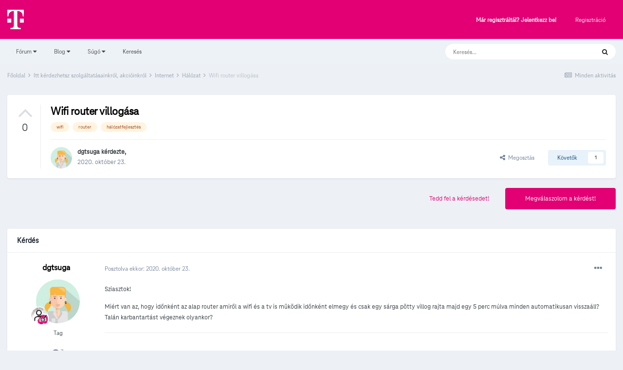

--- FILE ---
content_type: text/html;charset=UTF-8
request_url: https://kozosseg.telekom.hu/topic/14259-wifi-router-villog%C3%A1sa/
body_size: 125942
content:
<!DOCTYPE html>
<html lang="hu-HU" dir="ltr">
	<head>
		<meta charset="utf-8">
        
		<title>Wifi router villogása - Hálózat - Telekom Fórum</title>
		
			<!-- Google Tag Manager 2024-12-19 --> 
<script>(function(w,d,s,l,i){w[l]=w[l]||[];w[l].push({'gtm.start': new Date().getTime(),event:'gtm.js'});var f=d.getElementsByTagName(s)[0], j=d.createElement(s),dl=l!='dataLayer'?'&l='+l:'';j.async=true;j.src= 'https://www.googletagmanager.com/gtm.js?id='+i+dl;f.parentNode.insertBefore(j,f); })(window,document,'script','dataLayer','GTM-M2QSP56S');</script> 
<!-- End Google Tag Manager --> 
		
		
		
		

	<meta name="viewport" content="width=device-width, initial-scale=1">


	
	


	<meta name="twitter:card" content="summary" />



	
		
			
				<meta property="og:title" content="Wifi router villogása">
			
		
	

	
		
			
				<meta property="og:type" content="website">
			
		
	

	
		
			
				<meta property="og:url" content="https://kozosseg.telekom.hu/topic/14259-wifi-router-villog%C3%A1sa/">
			
		
	

	
		
			
				<meta name="description" content="Sziasztok! Miért van az, hogy időnként az alap router amiről a wifi és a tv is müködik időnként elmegy és csak egy sárga pötty villog rajta majd egy 5 perc múlva minden automatikusan visszaáll? Talán karbantartást végeznek olyankor?">
			
		
	

	
		
			
				<meta property="og:description" content="Sziasztok! Miért van az, hogy időnként az alap router amiről a wifi és a tv is müködik időnként elmegy és csak egy sárga pötty villog rajta majd egy 5 perc múlva minden automatikusan visszaáll? Talán karbantartást végeznek olyankor?">
			
		
	

	
		
			
				<meta property="og:updated_time" content="2020-10-25T16:44:56Z">
			
		
	

	
		
			
				<meta name="keywords" content="wifi, router, hálózatfejlesztés">
			
		
	

	
		
			
				<meta property="og:site_name" content="Telekom Fórum">
			
		
	

	
		
			
				<meta property="og:locale" content="hu_HU">
			
		
	

	
		
			
				<meta name="google-site-verification" content="whWhqm6cVTdYQK4FyAjBfSxtW08vzxWD6npQQouFUGo
">
			
		
	


	
		<link rel="canonical" href="https://kozosseg.telekom.hu/topic/14259-wifi-router-villog%C3%A1sa/" />
	

	
		<link as="style" rel="preload" href="https://kozosseg.telekom.hu/applications/core/interface/ckeditor/ckeditor/skins/ips/editor.css?t=M9BB" />
	




<link rel="manifest" href="https://kozosseg.telekom.hu/manifest.webmanifest/">
<meta name="msapplication-config" content="https://kozosseg.telekom.hu/browserconfig.xml/">
<meta name="msapplication-starturl" content="/">
<meta name="application-name" content="Telekom Fórum">
<meta name="apple-mobile-web-app-title" content="Telekom Fórum">

	<meta name="theme-color" content="#e20074">










<link rel="preload" href="//kozosseg.telekom.hu/applications/core/interface/font/fontawesome-webfont.woff2?v=4.7.0" as="font" crossorigin="anonymous">
		




	<link rel='stylesheet' href='https://kozosseg.telekom.hu/uploads/css_built_5/341e4a57816af3ba440d891ca87450ff_framework.css?v=5eb944f70c1734616217' media='all'>

	<link rel='stylesheet' href='https://kozosseg.telekom.hu/uploads/css_built_5/05e81b71abe4f22d6eb8d1a929494829_responsive.css?v=5eb944f70c1734616217' media='all'>

	<link rel='stylesheet' href='https://kozosseg.telekom.hu/uploads/css_built_5/20446cf2d164adcc029377cb04d43d17_flags.css?v=5eb944f70c1734616217' media='all'>

	<link rel='stylesheet' href='https://kozosseg.telekom.hu/uploads/css_built_5/90eb5adf50a8c640f633d47fd7eb1778_core.css?v=5eb944f70c1734616217' media='all'>

	<link rel='stylesheet' href='https://kozosseg.telekom.hu/uploads/css_built_5/5a0da001ccc2200dc5625c3f3934497d_core_responsive.css?v=5eb944f70c1734616217' media='all'>

	<link rel='stylesheet' href='https://kozosseg.telekom.hu/uploads/css_built_5/62e269ced0fdab7e30e026f1d30ae516_forums.css?v=5eb944f70c1734616217' media='all'>

	<link rel='stylesheet' href='https://kozosseg.telekom.hu/uploads/css_built_5/76e62c573090645fb99a15a363d8620e_forums_responsive.css?v=5eb944f70c1734616217' media='all'>

	<link rel='stylesheet' href='https://kozosseg.telekom.hu/uploads/css_built_5/ebdea0c6a7dab6d37900b9190d3ac77b_topics.css?v=5eb944f70c1734616217' media='all'>

	<link rel='stylesheet' href='https://kozosseg.telekom.hu/uploads/css_built_5/975f65e772c27d16fafd79fdecdf6246_mybadges.css?v=5eb944f70c1734616217' media='all'>





<link rel='stylesheet' href='https://kozosseg.telekom.hu/uploads/css_built_5/258adbb6e4f3e83cd3b355f84e3fa002_custom.css?v=5eb944f70c1734616217' media='all'>




		
		

	
	<link rel='shortcut icon' href='https://kozosseg.telekom.hu/uploads/monthly_2023_03/favicon.ico' type="image/x-icon">

        <!-- helloka2 -->
       <!-- Cookie Banner -->
      <script src="https://web.cmp.usercentrics.eu/modules/autoblocker.js"></script>
<script id="usercentrics-cmp" src="https://web.cmp.usercentrics.eu/ui/loader.js" data-settings-id="3gGPvsySLoG2Dk" async></script>
	 <!-- Cookie Banner end -->
  </head>
  	
	<body class='ipsApp ipsApp_front ipsJS_none ipsClearfix' data-controller='core.front.core.app' data-message="" data-pageApp='forums' data-pageLocation='front' data-pageModule='forums' data-pageController='topic' data-pageID='14259'  >
			<!-- Google Tag Manager (noscript) --> 
      <noscript><iframe src="https://www.googletagmanager.com/ns.html?id=GTM-M2QSP56S" height="0" width="0" style="display:none;visibility:hidden"></iframe></noscript> 
     <!-- End Google Tag Manager (noscript) --> 
      
        

        

		  <a href='#ipsLayout_mainArea' class='ipsHide' title='Az oldal fő tartalmához' accesskey='m'>Ugrás a tartalomhoz</a>
		<div id='ipsLayout_header' class='ipsClearfix'>
			





			<header>
				<div class='ipsLayout_container'>
					


<a href='https://kozosseg.telekom.hu/' id='elLogo' accesskey='1'><img src="https://kozosseg.telekom.hu/uploads/monthly_2022_12/T_logo_rgb_n.png.04ce1b3910fcbcf14dc9af072d60738d.png" alt='Telekom Fórum'></a>

					
						

	<ul id='elUserNav' class='ipsList_inline cSignedOut ipsResponsive_showDesktop'>
		
        
		
        
        
            
            <li id='elSignInLink'>
                <a href='https://kozosseg.telekom.hu/login/' id='elUserSignIn'>
                    Már regisztráltál? Jelentkezz be!
                </a>
            </li>
            
        
		
			<li>
				
					<a href='https://kozosseg.telekom.hu/register/'  id='elRegisterButton' class='ipsButton ipsButton_normal ipsButton_primary'>Regisztráció</a>
				
			</li>
		
	</ul>

						
<ul class='ipsMobileHamburger ipsList_reset ipsResponsive_hideDesktop'>
	<li data-ipsDrawer data-ipsDrawer-drawerElem='#elMobileDrawer'>
		<a href='#'>
			
			
				
			
			
			
			<i class='fa fa-navicon'></i>
		</a>
	</li>
</ul>
					
				</div>
			</header>
			

	<nav data-controller='core.front.core.navBar' class='ipsNavBar_noSubBars ipsResponsive_showDesktop'>
		<div class='ipsNavBar_primary ipsLayout_container ipsNavBar_noSubBars'>
			<ul data-role="primaryNavBar" class='ipsClearfix'>
				


	
		
		
		<li  id='elNavSecondary_23' data-role="navBarItem" data-navApp="core" data-navExt="Menu">
			
			
				<a href="#" id="elNavigation_23" data-ipsMenu data-ipsMenu-appendTo='#elNavSecondary_23' data-ipsMenu-activeClass='ipsNavActive_menu' data-navItem-id="23" >
					Fórum <i class="fa fa-caret-down"></i><span class='ipsNavBar_active__identifier'></span>
				</a>
				<ul id="elNavigation_23_menu" class="ipsMenu ipsMenu_auto ipsHide">
					

	
		
			<li class='ipsMenu_item' >
				<a href='https://kozosseg.telekom.hu' >
					Alfórumok
				</a>
			</li>
		
	

	
		
			<li class='ipsMenu_item' >
				<a href='https://kozosseg.telekom.hu/forum/43-megrendel%C3%A9s-v%C3%A1s%C3%A1rl%C3%A1s/' >
					Megrendelés, vásárlás
				</a>
			</li>
		
	

	
		
			<li class='ipsMenu_item' >
				<a href='https://kozosseg.telekom.hu/forum/40-tv/' >
					TV
				</a>
			</li>
		
	

	
		
			<li class='ipsMenu_item' >
				<a href='https://kozosseg.telekom.hu/forum/41-internet/' >
					Internet
				</a>
			</li>
		
	

	
		
			<li class='ipsMenu_item' >
				<a href='https://kozosseg.telekom.hu/forum/91-telefon/' >
					Telefon
				</a>
			</li>
		
	

	
		
			<li class='ipsMenu_item' >
				<a href='https://kozosseg.telekom.hu/forum/48-sz%C3%A1mla-m%C3%B3dos%C3%ADt%C3%A1s-%C3%BCgyint%C3%A9z%C3%A9s/' >
					Számla, módosítás, ügyintézés
				</a>
			</li>
		
	

				</ul>
			
			
		</li>
	
	

	
		
		
		<li  id='elNavSecondary_20' data-role="navBarItem" data-navApp="core" data-navExt="Menu">
			
			
				<a href="#" id="elNavigation_20" data-ipsMenu data-ipsMenu-appendTo='#elNavSecondary_20' data-ipsMenu-activeClass='ipsNavActive_menu' data-navItem-id="20" >
					Blog <i class="fa fa-caret-down"></i><span class='ipsNavBar_active__identifier'></span>
				</a>
				<ul id="elNavigation_20_menu" class="ipsMenu ipsMenu_auto ipsHide">
					

	
		
			<li class='ipsMenu_item' >
				<a href='https://kozosseg.telekom.hu/blogs/' >
					Összes blogtartalmunk
				</a>
			</li>
		
	

				</ul>
			
			
		</li>
	
	

	
		
		
		<li  id='elNavSecondary_24' data-role="navBarItem" data-navApp="core" data-navExt="Menu">
			
			
				<a href="#" id="elNavigation_24" data-ipsMenu data-ipsMenu-appendTo='#elNavSecondary_24' data-ipsMenu-activeClass='ipsNavActive_menu' data-navItem-id="24" >
					Súgó <i class="fa fa-caret-down"></i><span class='ipsNavBar_active__identifier'></span>
				</a>
				<ul id="elNavigation_24_menu" class="ipsMenu ipsMenu_auto ipsHide">
					

	
		
			<li class='ipsMenu_item' >
				<a href='https://kozosseg.telekom.hu/guidelines/' >
					Irányelvek
				</a>
			</li>
		
	

	
		
			<li class='ipsMenu_item' >
				<a href='https://kozosseg.telekom.hu/forum/133-s%C3%BAg%C3%B3/' >
					Segítség
				</a>
			</li>
		
	

	
		
			<li class='ipsMenu_item' >
				<a href='https://www.telekom.hu/' >
					Ugrás a Telekom honlapjára
				</a>
			</li>
		
	

				</ul>
			
			
		</li>
	
	

	
		
		
		<li  id='elNavSecondary_21' data-role="navBarItem" data-navApp="core" data-navExt="Search">
			
			
				<a href="https://kozosseg.telekom.hu/search/"  data-navItem-id="21" >
					Keresés<span class='ipsNavBar_active__identifier'></span>
				</a>
			
			
		</li>
	
	

				<li class='ipsHide' id='elNavigationMore' data-role='navMore'>
					<a href='#' data-ipsMenu data-ipsMenu-appendTo='#elNavigationMore' id='elNavigationMore_dropdown'>További lehetőségek</a>
					<ul class='ipsNavBar_secondary ipsHide' data-role='secondaryNavBar'>
						<li class='ipsHide' id='elNavigationMore_more' data-role='navMore'>
							<a href='#' data-ipsMenu data-ipsMenu-appendTo='#elNavigationMore_more' id='elNavigationMore_more_dropdown'>További lehetőségek <i class='fa fa-caret-down'></i></a>
							<ul class='ipsHide ipsMenu ipsMenu_auto' id='elNavigationMore_more_dropdown_menu' data-role='moreDropdown'></ul>
						</li>
					</ul>
				</li>
			</ul>
			

	<div id="elSearchWrapper">
		<div id='elSearch' data-controller="core.front.core.quickSearch">
			<form accept-charset='utf-8' action='//kozosseg.telekom.hu/search/?do=quicksearch' method='post'>
                <input type='search' id='elSearchField' placeholder='Keresés...' name='q' autocomplete='off' aria-label='Keresés'>
                <details class='cSearchFilter'>
                    <summary class='cSearchFilter__text'></summary>
                    <ul class='cSearchFilter__menu'>
                        
                        <li><label><input type="radio" name="type" value="all" ><span class='cSearchFilter__menuText'>Mindenhol</span></label></li>
                        
                            
                                <li><label><input type="radio" name="type" value='contextual_{&quot;type&quot;:&quot;forums_topic&quot;,&quot;nodes&quot;:121}' checked><span class='cSearchFilter__menuText'>Fórum</span></label></li>
                            
                                <li><label><input type="radio" name="type" value='contextual_{&quot;type&quot;:&quot;forums_topic&quot;,&quot;item&quot;:14259}' checked><span class='cSearchFilter__menuText'>Ebben a topikban</span></label></li>
                            
                        
                        
                            <li><label><input type="radio" name="type" value="core_statuses_status"><span class='cSearchFilter__menuText'>Státusz frissítések</span></label></li>
                        
                            <li><label><input type="radio" name="type" value="forums_topic"><span class='cSearchFilter__menuText'>Témák</span></label></li>
                        
                            <li><label><input type="radio" name="type" value="blog_entry"><span class='cSearchFilter__menuText'>Blogbejegyzések</span></label></li>
                        
                            <li><label><input type="radio" name="type" value="gallery_image"><span class='cSearchFilter__menuText'>Képek</span></label></li>
                        
                            <li><label><input type="radio" name="type" value="gallery_album_item"><span class='cSearchFilter__menuText'>Albumok</span></label></li>
                        
                            <li><label><input type="radio" name="type" value="cms_pages_pageitem"><span class='cSearchFilter__menuText'>Oldalak</span></label></li>
                        
                            <li><label><input type="radio" name="type" value="core_members"><span class='cSearchFilter__menuText'>Tagok</span></label></li>
                        
                    </ul>
                </details>
				<button class='cSearchSubmit' type="submit" aria-label='Keresés'><i class="fa fa-search"></i></button>
			</form>
		</div>
	</div>

		</div>
	</nav>

			
<ul id='elMobileNav' class='ipsResponsive_hideDesktop' data-controller='core.front.core.mobileNav'>
	
		
			
			
				
				
			
				
				
			
				
					<li id='elMobileBreadcrumb'>
						<a href='https://kozosseg.telekom.hu/forum/121-h%C3%A1l%C3%B3zat/'>
							<span>Hálózat</span>
						</a>
					</li>
				
				
			
				
				
			
		
	
	
	
	<li >
		<a data-action="defaultStream" href='https://kozosseg.telekom.hu/discover/'><i class="fa fa-newspaper-o" aria-hidden="true"></i></a>
	</li>

	

	
		<li class='ipsJS_show'>
			<a href='https://kozosseg.telekom.hu/search/'><i class='fa fa-search'></i></a>
		</li>
	
</ul>
		</div>
		<main id='ipsLayout_body' class='ipsLayout_container'>
			<div id='ipsLayout_contentArea'>
				<div id='ipsLayout_contentWrapper'>
					
<nav class='ipsBreadcrumb ipsBreadcrumb_top ipsFaded_withHover'>
	

	<ul class='ipsList_inline ipsPos_right'>
		
		<li >
			<a data-action="defaultStream" class='ipsType_light '  href='https://kozosseg.telekom.hu/discover/'><i class="fa fa-newspaper-o" aria-hidden="true"></i> <span>Minden aktivitás</span></a>
		</li>
		
	</ul>

	<ul data-role="breadcrumbList">
		<li>
			<a title="Főoldal" href='https://kozosseg.telekom.hu/'>
				<span>Főoldal <i class='fa fa-angle-right'></i></span>
			</a>
		</li>
		
		
			<li>
				
					<a href='https://kozosseg.telekom.hu/forum/39-itt-k%C3%A9rdezhetsz-szolg%C3%A1ltat%C3%A1sainkr%C3%B3l-akci%C3%B3inkr%C3%B3l/'>
						<span>Itt kérdezhetsz szolgáltatásainkról, akcióinkról <i class='fa fa-angle-right' aria-hidden="true"></i></span>
					</a>
				
			</li>
		
			<li>
				
					<a href='https://kozosseg.telekom.hu/forum/41-internet/'>
						<span>Internet <i class='fa fa-angle-right' aria-hidden="true"></i></span>
					</a>
				
			</li>
		
			<li>
				
					<a href='https://kozosseg.telekom.hu/forum/121-h%C3%A1l%C3%B3zat/'>
						<span>Hálózat <i class='fa fa-angle-right' aria-hidden="true"></i></span>
					</a>
				
			</li>
		
			<li>
				
					Wifi router villogása
				
			</li>
		
	</ul>
</nav>
					
					<div id='ipsLayout_mainArea'>
						
						
						
						

	




						



<div class="ipsPageHeader ipsResponsive_pull ipsBox ipsPadding sm:ipsPadding:half ipsMargin_bottom">
		
	
		<div class="ipsFlex ipsFlex-ai:stretch ipsFlex-jc:center">
			<ul class="ipsList_reset cRatingColumn cRatingColumn_question ipsType_center ipsMargin_right ipsFlex-flex:00 ipsBorder_right">
				
					<li>
						<span class="cAnswerRate cAnswerRate_up cAnswerRate_noPermission" data-ipstooltip title="A kérdés értékeléséhez jelentkezz be!" ><i class="fa fa-angle-up"></i></span>
					</li>
				

					<li><span data-role="voteCount" data-votecount="0" class="cAnswerRating ">0</span></li>

				
			</ul>
			<div class="ipsFlex-flex:11">
	
	<div class="ipsFlex ipsFlex-ai:center ipsFlex-fw:wrap ipsGap:4">
		<div class="ipsFlex-flex:11">
			<h1 class="ipsType_pageTitle ipsContained_container">
				

				
				
					<span class="ipsType_break ipsContained">
						<span>Wifi router villogása</span>
					</span>
				
			</h1>
			
			
				


	
		<ul class='ipsTags ipsList_inline ' >
			
				
					

<li >
	
	<a href="https://kozosseg.telekom.hu/tags/wifi/" class='ipsTag' title="Tartalmak keresése ezzel a címkével: 'wifi'" rel="tag" data-tag-label="wifi"><span>wifi</span></a>
	
</li>
				
					

<li >
	
	<a href="https://kozosseg.telekom.hu/tags/router/" class='ipsTag' title="Tartalmak keresése ezzel a címkével: 'router'" rel="tag" data-tag-label="router"><span>router</span></a>
	
</li>
				
					

<li >
	
	<a href="https://kozosseg.telekom.hu/tags/h%C3%A1l%C3%B3zatfejleszt%C3%A9s/" class='ipsTag' title="Tartalmak keresése ezzel a címkével: 'hálózatfejlesztés'" rel="tag" data-tag-label="hálózatfejlesztés"><span>hálózatfejlesztés</span></a>
	
</li>
				
			
			
		</ul>
		
	

			
		</div>
		
	</div>
	<hr class="ipsHr">
	<div class="ipsPageHeader__meta ipsFlex ipsFlex-jc:between ipsFlex-ai:center ipsFlex-fw:wrap ipsGap:3">
		<div class="ipsFlex-flex:11">
			<div class="ipsPhotoPanel ipsPhotoPanel_mini ipsPhotoPanel_notPhone ipsClearfix">
				


	<a href="https://kozosseg.telekom.hu/profile/19194-dgtsuga/" rel="nofollow" data-ipsHover data-ipsHover-width="370" data-ipsHover-target="https://kozosseg.telekom.hu/profile/19194-dgtsuga/?do=hovercard" class="ipsUserPhoto ipsUserPhoto_mini" title="dgtsuga profiljának megtekintése">
		<img src='https://kozosseg.telekom.hu/uploads/monthly_2020_10/dtcore_avatar_46.jpg.9514205d7d01cfd5a92deaae6768c006.jpg' alt='dgtsuga' loading="lazy">
	</a>

				<div>
					<p class="ipsType_reset ipsType_blendLinks">
						<span class="ipsType_normal">
						
							<strong>


<a href='https://kozosseg.telekom.hu/profile/19194-dgtsuga/' rel="nofollow" data-ipsHover data-ipsHover-width='370' data-ipsHover-target='https://kozosseg.telekom.hu/profile/19194-dgtsuga/?do=hovercard&amp;referrer=https%253A%252F%252Fkozosseg.telekom.hu%252Ftopic%252F14259-wifi-router-villog%2525C3%2525A1sa%252F' title="dgtsuga profiljának megtekintése" class="ipsType_break">dgtsuga</a> kérdezte,</strong><br>
							<span class="ipsType_light"><time datetime='2020-10-23T19:02:30Z' title='10/23/20 19:02 ' data-short='5 éve'>2020. október 23. </time></span>
						
						</span>
					</p>
				</div>
			</div>
		</div>
		
			<div class="ipsFlex-flex:01 ipsResponsive_hidePhone">
				<div class="ipsFlex ipsFlex-ai:center ipsFlex-jc:center ipsGap:3 ipsGap_row:0">
					
						


    <a href='#elShareItem_125126178_menu' id='elShareItem_125126178' data-ipsMenu class='ipsShareButton ipsButton ipsButton_verySmall ipsButton_link ipsButton_link--light'>
        <span><i class='fa fa-share-alt'></i></span> &nbsp;Megosztás
    </a>

    <div class='ipsPadding ipsMenu ipsMenu_auto ipsHide' id='elShareItem_125126178_menu' data-controller="core.front.core.sharelink">
        <ul class='ipsList_inline'>
            
                <li>
<a href="https://www.facebook.com/sharer/sharer.php?u=https%3A%2F%2Fkozosseg.telekom.hu%2Ftopic%2F14259-wifi-router-villog%25C3%25A1sa%2F" class="cShareLink cShareLink_facebook" target="_blank" data-role="shareLink" title='Megosztás Facebookon' data-ipsTooltip rel='noopener nofollow'>
	<i class="fa fa-facebook"></i>
</a></li>
            
                <li>
<a href="http://twitter.com/share?url=https%3A%2F%2Fkozosseg.telekom.hu%2Ftopic%2F14259-wifi-router-villog%2525C3%2525A1sa%2F" class="cShareLink cShareLink_twitter" target="_blank" data-role="shareLink" title='Megosztás Twitteren' data-ipsTooltip rel='nofollow noopener'>
	<i class="fa fa-twitter"></i>
</a></li>
            
                <li>
<a href="http://www.linkedin.com/shareArticle?mini=true&amp;url=https%3A%2F%2Fkozosseg.telekom.hu%2Ftopic%2F14259-wifi-router-villog%25C3%25A1sa%2F&amp;title=Wifi+router+villog%C3%A1sa" rel="nofollow noopener" class="cShareLink cShareLink_linkedin" target="_blank" data-role="shareLink" title='Megosztás Linkedinen' data-ipsTooltip>
	<i class="fa fa-linkedin"></i>
</a></li>
            
                <li>
<a href="http://pinterest.com/pin/create/button/?url=https://kozosseg.telekom.hu/topic/14259-wifi-router-villog%25C3%25A1sa/&amp;media=" class="cShareLink cShareLink_pinterest" rel="nofollow noopener" target="_blank" data-role="shareLink" title='Share on Pinterest' data-ipsTooltip>
	<i class="fa fa-pinterest"></i>
</a></li>
            
        </ul>
        
            <hr class='ipsHr'>
            <button class='ipsHide ipsButton ipsButton_verySmall ipsButton_light ipsButton_fullWidth ipsMargin_top:half' data-controller='core.front.core.webshare' data-role='webShare' data-webShareTitle='Wifi router villogása' data-webShareText='Wifi router villogása' data-webShareUrl='https://kozosseg.telekom.hu/topic/14259-wifi-router-villog%C3%A1sa/'>More sharing options...</button>
        
    </div>

					
					



					

<div data-followApp='forums' data-followArea='topic' data-followID='14259' data-controller='core.front.core.followButton'>
	

	<a href='https://kozosseg.telekom.hu/login/' rel="nofollow" class="ipsFollow ipsPos_middle ipsButton ipsButton_light ipsButton_verySmall " data-role="followButton" data-ipsTooltip title='A követéshez jelentkezz be'>
		<span>Követők</span>
		<span class='ipsCommentCount'>1</span>
	</a>

</div>
				</div>
			</div>
					
	</div>
	
	
			</div>
		</div>
	
</div>








<div class="ipsClearfix">
	<ul class="ipsToolList ipsToolList_horizontal ipsClearfix ipsSpacer_both ">
		
			<li class="ipsToolList_primaryAction">
				<span data-controller="forums.front.topic.reply">
					
						<a href="#replyForm" rel="nofollow" class="ipsButton ipsButton_important ipsButton_medium ipsButton_fullWidth" data-action="replyToTopic">Megválaszolom a kérdést!</a>
					
				</span>
			</li>
		
		
			<li class="ipsResponsive_hidePhone">
				
					<a href="https://kozosseg.telekom.hu/forum/121-h%C3%A1l%C3%B3zat/?do=add" rel="nofollow" class="ipsButton ipsButton_link ipsButton_medium ipsButton_fullWidth" title="Kérdezz ebben a fórumban">Tedd fel a kérdésedet!</a>
				
			</li>
		
		
	</ul>
</div>

<div id="comments" data-controller="core.front.core.commentFeed,forums.front.topic.view, core.front.core.ignoredComments" data-autopoll data-baseurl="https://kozosseg.telekom.hu/topic/14259-wifi-router-villog%C3%A1sa/" data-lastpage data-feedid="topic-14259" class="cTopic ipsClear ipsSpacer_top">
	
		<div class="ipsBox ipsResponsive_pull">
			<h2 class="ipsType_sectionTitle ipsType_reset">Kérdés</h2>
			



<a id="comment-43253"></a>
<article  id="elComment_43253" class="cPost ipsBox ipsResponsive_pull cPostQuestion ipsBox--child sm:ipsPadding_horizontal:half ipsComment  ipsComment_parent ipsClearfix ipsClear ipsColumns ipsColumns_noSpacing ipsColumns_collapsePhone    ">
	

	

	<div class="cAuthorPane_mobile ipsResponsive_showPhone">
		<div class="cAuthorPane_photo">
			<div class="cAuthorPane_photoWrap">
				


	<a href="https://kozosseg.telekom.hu/profile/19194-dgtsuga/" rel="nofollow" data-ipsHover data-ipsHover-width="370" data-ipsHover-target="https://kozosseg.telekom.hu/profile/19194-dgtsuga/?do=hovercard" class="ipsUserPhoto ipsUserPhoto_large" title="dgtsuga profiljának megtekintése">
		<img src='https://kozosseg.telekom.hu/uploads/monthly_2020_10/dtcore_avatar_46.jpg.9514205d7d01cfd5a92deaae6768c006.jpg' alt='dgtsuga' loading="lazy">
	</a>

				
				
					<a href="https://kozosseg.telekom.hu/profile/19194-dgtsuga/badges/" rel="nofollow">
						
<img src='https://kozosseg.telekom.hu/uploads/monthly_2022_12/02_researcher.png' loading="lazy" alt="Kutató" class="cAuthorPane_badge cAuthorPane_badge--rank ipsOutline ipsOutline:2px" data-ipsTooltip title="Rang: Kutató (2/13)">
					</a>
				
			</div>
		</div>
		<div class="cAuthorPane_content">
			<h3 class="ipsType_sectionHead cAuthorPane_author ipsType_break ipsType_blendLinks ipsFlex ipsFlex-ai:center">
				


<a href='https://kozosseg.telekom.hu/profile/19194-dgtsuga/' rel="nofollow" data-ipsHover data-ipsHover-width='370' data-ipsHover-target='https://kozosseg.telekom.hu/profile/19194-dgtsuga/?do=hovercard&amp;referrer=https%253A%252F%252Fkozosseg.telekom.hu%252Ftopic%252F14259-wifi-router-villog%2525C3%2525A1sa%252F' title="dgtsuga profiljának megtekintése" class="ipsType_break">dgtsuga</a>
			</h3>
			<div class="ipsType_light ipsType_reset">
				<a href="https://kozosseg.telekom.hu/topic/14259-wifi-router-villog%C3%A1sa/?do=findComment&amp;comment=43253" rel="nofollow" class="ipsType_blendLinks">Posztolva ekkor: <time datetime='2020-10-23T19:02:30Z' title='10/23/20 19:02 ' data-short='5 éve'>2020. október 23. </time></a>
				
			</div>
		</div>
	</div>
	<aside class="ipsComment_author cAuthorPane ipsColumn ipsColumn_medium ipsResponsive_hidePhone">
		<h3 class="ipsType_sectionHead cAuthorPane_author ipsType_blendLinks ipsType_break">
<strong>


<a href='https://kozosseg.telekom.hu/profile/19194-dgtsuga/' rel="nofollow" data-ipsHover data-ipsHover-width='370' data-ipsHover-target='https://kozosseg.telekom.hu/profile/19194-dgtsuga/?do=hovercard&amp;referrer=https%253A%252F%252Fkozosseg.telekom.hu%252Ftopic%252F14259-wifi-router-villog%2525C3%2525A1sa%252F' title="dgtsuga profiljának megtekintése" class="ipsType_break">dgtsuga</a></strong>
			
		</h3>
		<ul class="cAuthorPane_info ipsList_reset">
			<li data-role="photo" class="cAuthorPane_photo">
				<div class="cAuthorPane_photoWrap">
					


	<a href="https://kozosseg.telekom.hu/profile/19194-dgtsuga/" rel="nofollow" data-ipsHover data-ipsHover-width="370" data-ipsHover-target="https://kozosseg.telekom.hu/profile/19194-dgtsuga/?do=hovercard" class="ipsUserPhoto ipsUserPhoto_large" title="dgtsuga profiljának megtekintése">
		<img src='https://kozosseg.telekom.hu/uploads/monthly_2020_10/dtcore_avatar_46.jpg.9514205d7d01cfd5a92deaae6768c006.jpg' alt='dgtsuga' loading="lazy">
	</a>

					
					
						
<img src='https://kozosseg.telekom.hu/uploads/monthly_2022_12/02_researcher.png' loading="lazy" alt="Kutató" class="cAuthorPane_badge cAuthorPane_badge--rank ipsOutline ipsOutline:2px" data-ipsTooltip title="Rang: Kutató (2/13)">
					
				</div>
			</li>
			
				<li data-role="group">Tag</li>
				
			
			
				<li data-role="stats" class="ipsMargin_top">
					<ul class="ipsList_reset ipsType_light ipsFlex ipsFlex-ai:center ipsFlex-jc:center ipsGap_row:2 cAuthorPane_stats">
						<li>
							
								<a href="https://kozosseg.telekom.hu/profile/19194-dgtsuga/content/" rel="nofollow" title="3 bejegyzés" data-ipstooltip class="ipsType_blendLinks">
							
								<i class="fa fa-comment"></i> 3
							
								</a>
							
						</li>
						
					</ul>
				</li>
			
			
				

			
		</ul>
	</aside>
	<div class="ipsColumn ipsColumn_fluid ipsMargin:none">
		

<div id='comment-43253_wrap' data-controller='core.front.core.comment' data-commentApp='forums' data-commentType='forums' data-commentID="43253" data-quoteData='{&quot;userid&quot;:19194,&quot;username&quot;:&quot;dgtsuga&quot;,&quot;timestamp&quot;:1603479750,&quot;contentapp&quot;:&quot;forums&quot;,&quot;contenttype&quot;:&quot;forums&quot;,&quot;contentid&quot;:14259,&quot;contentclass&quot;:&quot;forums_Topic&quot;,&quot;contentcommentid&quot;:43253}' class='ipsComment_content ipsType_medium'>

	<div class='ipsComment_meta ipsType_light ipsFlex ipsFlex-ai:center ipsFlex-jc:between ipsFlex-fd:row-reverse'>
		<div class='ipsType_light ipsType_reset ipsType_blendLinks ipsComment_toolWrap'>
			<div class='ipsResponsive_hidePhone ipsComment_badges'>
				<ul class='ipsList_reset ipsFlex ipsFlex-jc:end ipsFlex-fw:wrap ipsGap:2 ipsGap_row:1'>
					
					
					
					
					
				</ul>
			</div>
			<ul class='ipsList_reset ipsComment_tools'>
				<li>
					<a href='#elControls_43253_menu' class='ipsComment_ellipsis' id='elControls_43253' title='További opciók...' data-ipsMenu data-ipsMenu-appendTo='#comment-43253_wrap'><i class='fa fa-ellipsis-h'></i></a>
					<ul id='elControls_43253_menu' class='ipsMenu ipsMenu_narrow ipsHide'>
						
						
							<li class='ipsMenu_item'><a href='https://kozosseg.telekom.hu/topic/14259-wifi-router-villog%C3%A1sa/' title='Bejegyzés megosztása' data-ipsDialog data-ipsDialog-size='narrow' data-ipsDialog-content='#elShareComment_43253_menu' data-ipsDialog-title="Bejegyzés megosztása" id='elSharePost_43253' data-role='shareComment'>Megosztás</a></li>
						
                        
						
						
						
							
								
							
							
							
							
							
							
						
					</ul>
				</li>
				
			</ul>
		</div>

		<div class='ipsType_reset ipsResponsive_hidePhone'>
			<a href='https://kozosseg.telekom.hu/topic/14259-wifi-router-villog%C3%A1sa/?do=findComment&amp;comment=43253' rel="nofollow" class='ipsType_blendLinks'>Posztolva ekkor: <time datetime='2020-10-23T19:02:30Z' title='10/23/20 19:02 ' data-short='5 éve'>2020. október 23. </time></a>
			
			<span class='ipsResponsive_hidePhone'>
				
				
			</span>
		</div>
	</div>

	

    

	<div class='cPost_contentWrap'>
		
		<div data-role='commentContent' class='ipsType_normal ipsType_richText ipsPadding_bottom ipsContained' data-controller='core.front.core.lightboxedImages'>
			
<p>
	Sziasztok!
</p>

<p>
	Miért van az, hogy időnként az alap router amiről a wifi és a tv is müködik időnként elmegy és csak egy sárga pötty villog rajta majd egy 5 perc múlva minden automatikusan visszaáll? Talán karbantartást végeznek olyankor? 
</p>


			
		</div>

		
			<div class='ipsItemControls'>
				
					
				
				<ul class='ipsComment_controls ipsClearfix ipsItemControls_left' data-role="commentControls">
					
						
						
							<li data-ipsQuote-editor='topic_comment' data-ipsQuote-target='#comment-43253' class='ipsJS_show'>
								<button class='ipsButton ipsButton_light ipsButton_verySmall ipsButton_narrow cMultiQuote ipsHide' data-action='multiQuoteComment' data-ipsTooltip data-ipsQuote-multiQuote data-mqId='mq43253' title='Több poszt idézése egyidejűleg'><i class='fa fa-plus'></i></button>
							</li>
							<li data-ipsQuote-editor='topic_comment' data-ipsQuote-target='#comment-43253' class='ipsJS_show'>
								<a href='#' data-action='quoteComment' data-ipsQuote-singleQuote>Idézet</a>
							</li>
						
						
												
					
					<li class='ipsHide' data-role='commentLoading'>
						<span class='ipsLoading ipsLoading_tiny ipsLoading_noAnim'></span>
					</li>
				</ul>
			</div>
		

		
	</div>

	

	



<div class='ipsPadding ipsHide cPostShareMenu' id='elShareComment_43253_menu'>
	<h5 class='ipsType_normal ipsType_reset'>Link kommenthez</h5>
	
		
	
	
	<input type='text' value='https://kozosseg.telekom.hu/topic/14259-wifi-router-villog%C3%A1sa/' class='ipsField_fullWidth'>

	
	<h5 class='ipsType_normal ipsType_reset ipsSpacer_top'>Megosztás más oldalakon</h5>
	

	<ul class='ipsList_inline ipsList_noSpacing ipsClearfix' data-controller="core.front.core.sharelink">
		
			<li>
<a href="https://www.facebook.com/sharer/sharer.php?u=https%3A%2F%2Fkozosseg.telekom.hu%2Ftopic%2F14259-wifi-router-villog%25C3%25A1sa%2F%3Fdo%3DfindComment%26comment%3D43253" class="cShareLink cShareLink_facebook" target="_blank" data-role="shareLink" title='Megosztás Facebookon' data-ipsTooltip rel='noopener nofollow'>
	<i class="fa fa-facebook"></i>
</a></li>
		
			<li>
<a href="http://twitter.com/share?url=https%3A%2F%2Fkozosseg.telekom.hu%2Ftopic%2F14259-wifi-router-villog%2525C3%2525A1sa%2F%3Fdo%3DfindComment%26comment%3D43253" class="cShareLink cShareLink_twitter" target="_blank" data-role="shareLink" title='Megosztás Twitteren' data-ipsTooltip rel='nofollow noopener'>
	<i class="fa fa-twitter"></i>
</a></li>
		
			<li>
<a href="http://www.linkedin.com/shareArticle?mini=true&amp;url=https%3A%2F%2Fkozosseg.telekom.hu%2Ftopic%2F14259-wifi-router-villog%25C3%25A1sa%2F%3Fdo%3DfindComment%26comment%3D43253&amp;title=Wifi+router+villog%C3%A1sa" rel="nofollow noopener" class="cShareLink cShareLink_linkedin" target="_blank" data-role="shareLink" title='Megosztás Linkedinen' data-ipsTooltip>
	<i class="fa fa-linkedin"></i>
</a></li>
		
			<li>
<a href="http://pinterest.com/pin/create/button/?url=https://kozosseg.telekom.hu/topic/14259-wifi-router-villog%25C3%25A1sa/?do=findComment%26comment=43253&amp;media=" class="cShareLink cShareLink_pinterest" rel="nofollow noopener" target="_blank" data-role="shareLink" title='Share on Pinterest' data-ipsTooltip>
	<i class="fa fa-pinterest"></i>
</a></li>
		
	</ul>


	<hr class='ipsHr'>
	<button class='ipsHide ipsButton ipsButton_small ipsButton_light ipsButton_fullWidth ipsMargin_top:half' data-controller='core.front.core.webshare' data-role='webShare' data-webShareTitle='Wifi router villogása' data-webShareText='Sziasztok!
 


	Miért van az, hogy időnként az alap router amiről a wifi és a tv is müködik időnként elmegy és csak egy sárga pötty villog rajta majd egy 5 perc múlva minden automatikusan visszaáll? Talán karbantartást végeznek olyankor? 
 
' data-webShareUrl='https://kozosseg.telekom.hu/topic/14259-wifi-router-villog%C3%A1sa/?do=findComment&amp;comment=43253'>More sharing options...</button>

	
</div>
</div>
	</div>
</article>

		</div>
		
		
					
		<div class="ipsSpacer_both">
			<div class="ipsBox ipsResponsive_pull ipsMargin_bottom">
				<h2 class="ipsType_sectionTitle ipsType_reset ipsHide">5 válasz erre a kérdésre</h2>
				<div class="ipsPadding:half ipsClearfix">
					<ul class="ipsPos_right ipsButtonRow ipsClearfix sm:ipsMargin_bottom:half">
						
						<li>
							<a href="https://kozosseg.telekom.hu/topic/14259-wifi-router-villog%C3%A1sa/" id="elSortBy_answers" class="ipsButtonRow_active">Értékelés szerint </a>
						</li>
						<li>
							<a href="https://kozosseg.telekom.hu/topic/14259-wifi-router-villog%C3%A1sa/?sortby=date" id="elSortBy_date" >Legrégebbi elöl</a>
						</li>
					</ul>
					
				</div>
			</div>
		</div>
	

	

<div data-controller='core.front.core.recommendedComments' data-url='https://kozosseg.telekom.hu/topic/14259-wifi-router-villog%C3%A1sa/?recommended=comments' class='ipsRecommendedComments ipsHide'>
	<div data-role="recommendedComments">
		<h2 class='ipsType_sectionHead ipsType_large ipsType_bold ipsMargin_bottom'>Ajánlott posztok</h2>
		
	</div>
</div>
	
	<div id="elPostFeed" data-role="commentFeed" data-controller="core.front.core.moderation" >
		<form action="https://kozosseg.telekom.hu/topic/14259-wifi-router-villog%C3%A1sa/?csrfKey=53aa31555c995aaabef028631a1a306c&amp;do=multimodComment" method="post" data-ipspageaction data-role="moderationTools">
			
			
				

					

					
					



<a id="comment-43256"></a>
<article  id="elComment_43256" class="cPost ipsBox ipsResponsive_pull cPostQuestion ipsComment  ipsComment_parent ipsClearfix ipsClear ipsColumns ipsColumns_noSpacing ipsColumns_collapsePhone    ">
	
		

<div class='cRatingColumn ipsClearfix ipsAreaBackground_light  ipsColumn ipsColumn_narrow ipsType_center' data-controller='forums.front.topic.answers'>
	
	<ul class='ipsList_reset cPostRating_controls'>
	
		
	
		
			<li class='cPostRating_up'>
				<span class='cAnswerRate cAnswerRate_up cAnswerRate_noPermission' data-ipsTooltip title='A válasz értékeléséhez jelentkezz be!'><i class='fa fa-angle-up'></i></span>
			</li>
		

			<li class='cPostRating_count'>
				<span title=" szavazat" data-role="voteCount" data-voteCount="0" class='cAnswerRating '>0</span>
			</li>

		
	
	</ul>

</div>
	

	

	<div class="cAuthorPane_mobile ipsResponsive_showPhone">
		<div class="cAuthorPane_photo">
			<div class="cAuthorPane_photoWrap">
				


	<a href="https://kozosseg.telekom.hu/profile/12510-abit/" rel="nofollow" data-ipsHover data-ipsHover-width="370" data-ipsHover-target="https://kozosseg.telekom.hu/profile/12510-abit/?do=hovercard" class="ipsUserPhoto ipsUserPhoto_large" title="abit profiljának megtekintése">
		<img src='data:image/svg+xml,%3Csvg%20xmlns%3D%22http%3A%2F%2Fwww.w3.org%2F2000%2Fsvg%22%20viewBox%3D%220%200%201024%201024%22%20style%3D%22background%3A%23c47562%22%3E%3Cg%3E%3Ctext%20text-anchor%3D%22middle%22%20dy%3D%22.35em%22%20x%3D%22512%22%20y%3D%22512%22%20fill%3D%22%23ffffff%22%20font-size%3D%22700%22%20font-family%3D%22-apple-system%2C%20BlinkMacSystemFont%2C%20Roboto%2C%20Helvetica%2C%20Arial%2C%20sans-serif%22%3EA%3C%2Ftext%3E%3C%2Fg%3E%3C%2Fsvg%3E' alt='abit' loading="lazy">
	</a>

				
				
					<a href="https://kozosseg.telekom.hu/profile/12510-abit/badges/" rel="nofollow">
						
<img src='https://kozosseg.telekom.hu/uploads/monthly_2022_12/president.png' loading="lazy" alt="ELNÖK" class="cAuthorPane_badge cAuthorPane_badge--rank ipsOutline ipsOutline:2px" data-ipsTooltip title="Rang: ELNÖK (12/13)">
					</a>
				
			</div>
		</div>
		<div class="cAuthorPane_content">
			<h3 class="ipsType_sectionHead cAuthorPane_author ipsType_break ipsType_blendLinks ipsFlex ipsFlex-ai:center">
				


<a href='https://kozosseg.telekom.hu/profile/12510-abit/' rel="nofollow" data-ipsHover data-ipsHover-width='370' data-ipsHover-target='https://kozosseg.telekom.hu/profile/12510-abit/?do=hovercard&amp;referrer=https%253A%252F%252Fkozosseg.telekom.hu%252Ftopic%252F14259-wifi-router-villog%2525C3%2525A1sa%252F' title="abit profiljának megtekintése" class="ipsType_break">abit</a>
			</h3>
			<div class="ipsType_light ipsType_reset">
				<a href="https://kozosseg.telekom.hu/topic/14259-wifi-router-villog%C3%A1sa/?do=findComment&amp;comment=43256" rel="nofollow" class="ipsType_blendLinks">Posztolva: <time datetime='2020-10-24T08:07:20Z' title='10/24/20 08:07 ' data-short='5 éve'>2020. október 24. </time></a>
				
			</div>
		</div>
	</div>
	<aside class="ipsComment_author cAuthorPane ipsColumn ipsColumn_medium ipsResponsive_hidePhone">
		<h3 class="ipsType_sectionHead cAuthorPane_author ipsType_blendLinks ipsType_break">
<strong>


<a href='https://kozosseg.telekom.hu/profile/12510-abit/' rel="nofollow" data-ipsHover data-ipsHover-width='370' data-ipsHover-target='https://kozosseg.telekom.hu/profile/12510-abit/?do=hovercard&amp;referrer=https%253A%252F%252Fkozosseg.telekom.hu%252Ftopic%252F14259-wifi-router-villog%2525C3%2525A1sa%252F' title="abit profiljának megtekintése" class="ipsType_break">abit</a></strong>
			
		</h3>
		<ul class="cAuthorPane_info ipsList_reset">
			<li data-role="photo" class="cAuthorPane_photo">
				<div class="cAuthorPane_photoWrap">
					


	<a href="https://kozosseg.telekom.hu/profile/12510-abit/" rel="nofollow" data-ipsHover data-ipsHover-width="370" data-ipsHover-target="https://kozosseg.telekom.hu/profile/12510-abit/?do=hovercard" class="ipsUserPhoto ipsUserPhoto_large" title="abit profiljának megtekintése">
		<img src='data:image/svg+xml,%3Csvg%20xmlns%3D%22http%3A%2F%2Fwww.w3.org%2F2000%2Fsvg%22%20viewBox%3D%220%200%201024%201024%22%20style%3D%22background%3A%23c47562%22%3E%3Cg%3E%3Ctext%20text-anchor%3D%22middle%22%20dy%3D%22.35em%22%20x%3D%22512%22%20y%3D%22512%22%20fill%3D%22%23ffffff%22%20font-size%3D%22700%22%20font-family%3D%22-apple-system%2C%20BlinkMacSystemFont%2C%20Roboto%2C%20Helvetica%2C%20Arial%2C%20sans-serif%22%3EA%3C%2Ftext%3E%3C%2Fg%3E%3C%2Fsvg%3E' alt='abit' loading="lazy">
	</a>

					
					
						
<img src='https://kozosseg.telekom.hu/uploads/monthly_2022_12/president.png' loading="lazy" alt="ELNÖK" class="cAuthorPane_badge cAuthorPane_badge--rank ipsOutline ipsOutline:2px" data-ipsTooltip title="Rang: ELNÖK (12/13)">
					
				</div>
			</li>
			
				<li data-role="group">Tag</li>
				
			
			
				<li data-role="stats" class="ipsMargin_top">
					<ul class="ipsList_reset ipsType_light ipsFlex ipsFlex-ai:center ipsFlex-jc:center ipsGap_row:2 cAuthorPane_stats">
						<li>
							
								<a href="https://kozosseg.telekom.hu/profile/12510-abit/content/" rel="nofollow" title="466 bejegyzés" data-ipstooltip class="ipsType_blendLinks">
							
								<i class="fa fa-comment"></i> 466
							
								</a>
							
						</li>
						
							<li>
								
									<a href="https://kozosseg.telekom.hu/profile/12510-abit/solutions/" rel="nofollow" title="20 solutions" data-ipstooltip class="ipsType_blendLinks">
										
									   <i class="fa fa-check-circle"></i> 20
								
									</a>
								
							</li>
						
					</ul>
				</li>
			
			
				

			
		</ul>
	</aside>
	<div class="ipsColumn ipsColumn_fluid ipsMargin:none">
		

<div id='comment-43256_wrap' data-controller='core.front.core.comment' data-commentApp='forums' data-commentType='forums' data-commentID="43256" data-quoteData='{&quot;userid&quot;:12510,&quot;username&quot;:&quot;abit&quot;,&quot;timestamp&quot;:1603526840,&quot;contentapp&quot;:&quot;forums&quot;,&quot;contenttype&quot;:&quot;forums&quot;,&quot;contentid&quot;:14259,&quot;contentclass&quot;:&quot;forums_Topic&quot;,&quot;contentcommentid&quot;:43256}' class='ipsComment_content ipsType_medium'>

	<div class='ipsComment_meta ipsType_light ipsFlex ipsFlex-ai:center ipsFlex-jc:between ipsFlex-fd:row-reverse'>
		<div class='ipsType_light ipsType_reset ipsType_blendLinks ipsComment_toolWrap'>
			<div class='ipsResponsive_hidePhone ipsComment_badges'>
				<ul class='ipsList_reset ipsFlex ipsFlex-jc:end ipsFlex-fw:wrap ipsGap:2 ipsGap_row:1'>
					
					
					
					
					
				</ul>
			</div>
			<ul class='ipsList_reset ipsComment_tools'>
				<li>
					<a href='#elControls_43256_menu' class='ipsComment_ellipsis' id='elControls_43256' title='További opciók...' data-ipsMenu data-ipsMenu-appendTo='#comment-43256_wrap'><i class='fa fa-ellipsis-h'></i></a>
					<ul id='elControls_43256_menu' class='ipsMenu ipsMenu_narrow ipsHide'>
						
						
							<li class='ipsMenu_item'><a href='https://kozosseg.telekom.hu/topic/14259-wifi-router-villog%C3%A1sa/?do=findComment&amp;comment=43256' rel="nofollow" title='Bejegyzés megosztása' data-ipsDialog data-ipsDialog-size='narrow' data-ipsDialog-content='#elShareComment_43256_menu' data-ipsDialog-title="Bejegyzés megosztása" id='elSharePost_43256' data-role='shareComment'>Megosztás</a></li>
						
                        
						
						
						
							
								
							
							
							
							
							
							
						
					</ul>
				</li>
				
			</ul>
		</div>

		<div class='ipsType_reset ipsResponsive_hidePhone'>
			<a href='https://kozosseg.telekom.hu/topic/14259-wifi-router-villog%C3%A1sa/?do=findComment&amp;comment=43256' rel="nofollow" class='ipsType_blendLinks'>Posztolva: <time datetime='2020-10-24T08:07:20Z' title='10/24/20 08:07 ' data-short='5 éve'>2020. október 24. </time></a>
			
			<span class='ipsResponsive_hidePhone'>
				
				
			</span>
		</div>
	</div>

	

    

	<div class='cPost_contentWrap'>
		
		<div data-role='commentContent' class='ipsType_normal ipsType_richText ipsPadding_bottom ipsContained' data-controller='core.front.core.lightboxedImages'>
			
<p>
	szia <a contenteditable="false" data-ipshover="" data-ipshover-target="https://kozosseg.telekom.hu/profile/19194-dgtsuga/?do=hovercard" data-mentionid="19194" href="https://kozosseg.telekom.hu/profile/19194-dgtsuga/" rel="">@dgtsuga</a>,
</p>

<p>
	milyen típusú digitális elosztód van?
</p>


			
		</div>

		
			<div class='ipsItemControls'>
				
					
				
				<ul class='ipsComment_controls ipsClearfix ipsItemControls_left' data-role="commentControls">
					
						
						
							<li data-ipsQuote-editor='topic_comment' data-ipsQuote-target='#comment-43256' class='ipsJS_show'>
								<button class='ipsButton ipsButton_light ipsButton_verySmall ipsButton_narrow cMultiQuote ipsHide' data-action='multiQuoteComment' data-ipsTooltip data-ipsQuote-multiQuote data-mqId='mq43256' title='Több poszt idézése egyidejűleg'><i class='fa fa-plus'></i></button>
							</li>
							<li data-ipsQuote-editor='topic_comment' data-ipsQuote-target='#comment-43256' class='ipsJS_show'>
								<a href='#' data-action='quoteComment' data-ipsQuote-singleQuote>Idézet</a>
							</li>
						
						
												
					
					<li class='ipsHide' data-role='commentLoading'>
						<span class='ipsLoading ipsLoading_tiny ipsLoading_noAnim'></span>
					</li>
				</ul>
			</div>
		

		
	</div>

	

	



<div class='ipsPadding ipsHide cPostShareMenu' id='elShareComment_43256_menu'>
	<h5 class='ipsType_normal ipsType_reset'>Link kommenthez</h5>
	
		
	
	
	<input type='text' value='https://kozosseg.telekom.hu/topic/14259-wifi-router-villog%C3%A1sa/?do=findComment&amp;comment=43256' class='ipsField_fullWidth'>

	
	<h5 class='ipsType_normal ipsType_reset ipsSpacer_top'>Megosztás más oldalakon</h5>
	

	<ul class='ipsList_inline ipsList_noSpacing ipsClearfix' data-controller="core.front.core.sharelink">
		
			<li>
<a href="https://www.facebook.com/sharer/sharer.php?u=https%3A%2F%2Fkozosseg.telekom.hu%2Ftopic%2F14259-wifi-router-villog%25C3%25A1sa%2F%3Fdo%3DfindComment%26comment%3D43256" class="cShareLink cShareLink_facebook" target="_blank" data-role="shareLink" title='Megosztás Facebookon' data-ipsTooltip rel='noopener nofollow'>
	<i class="fa fa-facebook"></i>
</a></li>
		
			<li>
<a href="http://twitter.com/share?url=https%3A%2F%2Fkozosseg.telekom.hu%2Ftopic%2F14259-wifi-router-villog%2525C3%2525A1sa%2F%3Fdo%3DfindComment%26comment%3D43256" class="cShareLink cShareLink_twitter" target="_blank" data-role="shareLink" title='Megosztás Twitteren' data-ipsTooltip rel='nofollow noopener'>
	<i class="fa fa-twitter"></i>
</a></li>
		
			<li>
<a href="http://www.linkedin.com/shareArticle?mini=true&amp;url=https%3A%2F%2Fkozosseg.telekom.hu%2Ftopic%2F14259-wifi-router-villog%25C3%25A1sa%2F%3Fdo%3DfindComment%26comment%3D43256&amp;title=Wifi+router+villog%C3%A1sa" rel="nofollow noopener" class="cShareLink cShareLink_linkedin" target="_blank" data-role="shareLink" title='Megosztás Linkedinen' data-ipsTooltip>
	<i class="fa fa-linkedin"></i>
</a></li>
		
			<li>
<a href="http://pinterest.com/pin/create/button/?url=https://kozosseg.telekom.hu/topic/14259-wifi-router-villog%25C3%25A1sa/?do=findComment%26comment=43256&amp;media=" class="cShareLink cShareLink_pinterest" rel="nofollow noopener" target="_blank" data-role="shareLink" title='Share on Pinterest' data-ipsTooltip>
	<i class="fa fa-pinterest"></i>
</a></li>
		
	</ul>


	<hr class='ipsHr'>
	<button class='ipsHide ipsButton ipsButton_small ipsButton_light ipsButton_fullWidth ipsMargin_top:half' data-controller='core.front.core.webshare' data-role='webShare' data-webShareTitle='Wifi router villogása' data-webShareText='szia @dgtsuga,
 


	milyen típusú digitális elosztód van?
 
' data-webShareUrl='https://kozosseg.telekom.hu/topic/14259-wifi-router-villog%C3%A1sa/?do=findComment&amp;comment=43256'>More sharing options...</button>

	
</div>
</div>
	</div>
</article>

					
					
					
				

					

					
					



<a id="comment-43258"></a>
<article  id="elComment_43258" class="cPost ipsBox ipsResponsive_pull cPostQuestion ipsComment  ipsComment_parent ipsClearfix ipsClear ipsColumns ipsColumns_noSpacing ipsColumns_collapsePhone    ">
	
		

<div class='cRatingColumn ipsClearfix ipsAreaBackground_light  ipsColumn ipsColumn_narrow ipsType_center' data-controller='forums.front.topic.answers'>
	
	<ul class='ipsList_reset cPostRating_controls'>
	
		
	
		
			<li class='cPostRating_up'>
				<span class='cAnswerRate cAnswerRate_up cAnswerRate_noPermission' data-ipsTooltip title='A válasz értékeléséhez jelentkezz be!'><i class='fa fa-angle-up'></i></span>
			</li>
		

			<li class='cPostRating_count'>
				<span title=" szavazat" data-role="voteCount" data-voteCount="0" class='cAnswerRating '>0</span>
			</li>

		
	
	</ul>

</div>
	

	

	<div class="cAuthorPane_mobile ipsResponsive_showPhone">
		<div class="cAuthorPane_photo">
			<div class="cAuthorPane_photoWrap">
				


	<a href="https://kozosseg.telekom.hu/profile/19194-dgtsuga/" rel="nofollow" data-ipsHover data-ipsHover-width="370" data-ipsHover-target="https://kozosseg.telekom.hu/profile/19194-dgtsuga/?do=hovercard" class="ipsUserPhoto ipsUserPhoto_large" title="dgtsuga profiljának megtekintése">
		<img src='https://kozosseg.telekom.hu/uploads/monthly_2020_10/dtcore_avatar_46.jpg.9514205d7d01cfd5a92deaae6768c006.jpg' alt='dgtsuga' loading="lazy">
	</a>

				
				
					<a href="https://kozosseg.telekom.hu/profile/19194-dgtsuga/badges/" rel="nofollow">
						
<img src='https://kozosseg.telekom.hu/uploads/monthly_2022_12/02_researcher.png' loading="lazy" alt="Kutató" class="cAuthorPane_badge cAuthorPane_badge--rank ipsOutline ipsOutline:2px" data-ipsTooltip title="Rang: Kutató (2/13)">
					</a>
				
			</div>
		</div>
		<div class="cAuthorPane_content">
			<h3 class="ipsType_sectionHead cAuthorPane_author ipsType_break ipsType_blendLinks ipsFlex ipsFlex-ai:center">
				


<a href='https://kozosseg.telekom.hu/profile/19194-dgtsuga/' rel="nofollow" data-ipsHover data-ipsHover-width='370' data-ipsHover-target='https://kozosseg.telekom.hu/profile/19194-dgtsuga/?do=hovercard&amp;referrer=https%253A%252F%252Fkozosseg.telekom.hu%252Ftopic%252F14259-wifi-router-villog%2525C3%2525A1sa%252F' title="dgtsuga profiljának megtekintése" class="ipsType_break">dgtsuga</a>
			</h3>
			<div class="ipsType_light ipsType_reset">
				<a href="https://kozosseg.telekom.hu/topic/14259-wifi-router-villog%C3%A1sa/?do=findComment&amp;comment=43258" rel="nofollow" class="ipsType_blendLinks">Posztolva: <time datetime='2020-10-24T08:12:46Z' title='10/24/20 08:12 ' data-short='5 éve'>2020. október 24. </time></a>
				
			</div>
		</div>
	</div>
	<aside class="ipsComment_author cAuthorPane ipsColumn ipsColumn_medium ipsResponsive_hidePhone">
		<h3 class="ipsType_sectionHead cAuthorPane_author ipsType_blendLinks ipsType_break">
<strong>


<a href='https://kozosseg.telekom.hu/profile/19194-dgtsuga/' rel="nofollow" data-ipsHover data-ipsHover-width='370' data-ipsHover-target='https://kozosseg.telekom.hu/profile/19194-dgtsuga/?do=hovercard&amp;referrer=https%253A%252F%252Fkozosseg.telekom.hu%252Ftopic%252F14259-wifi-router-villog%2525C3%2525A1sa%252F' title="dgtsuga profiljának megtekintése" class="ipsType_break">dgtsuga</a></strong>
			
		</h3>
		<ul class="cAuthorPane_info ipsList_reset">
			<li data-role="photo" class="cAuthorPane_photo">
				<div class="cAuthorPane_photoWrap">
					


	<a href="https://kozosseg.telekom.hu/profile/19194-dgtsuga/" rel="nofollow" data-ipsHover data-ipsHover-width="370" data-ipsHover-target="https://kozosseg.telekom.hu/profile/19194-dgtsuga/?do=hovercard" class="ipsUserPhoto ipsUserPhoto_large" title="dgtsuga profiljának megtekintése">
		<img src='https://kozosseg.telekom.hu/uploads/monthly_2020_10/dtcore_avatar_46.jpg.9514205d7d01cfd5a92deaae6768c006.jpg' alt='dgtsuga' loading="lazy">
	</a>

					
					
						
<img src='https://kozosseg.telekom.hu/uploads/monthly_2022_12/02_researcher.png' loading="lazy" alt="Kutató" class="cAuthorPane_badge cAuthorPane_badge--rank ipsOutline ipsOutline:2px" data-ipsTooltip title="Rang: Kutató (2/13)">
					
				</div>
			</li>
			
				<li data-role="group">Tag</li>
				
			
			
				<li data-role="stats" class="ipsMargin_top">
					<ul class="ipsList_reset ipsType_light ipsFlex ipsFlex-ai:center ipsFlex-jc:center ipsGap_row:2 cAuthorPane_stats">
						<li>
							
								<a href="https://kozosseg.telekom.hu/profile/19194-dgtsuga/content/" rel="nofollow" title="3 bejegyzés" data-ipstooltip class="ipsType_blendLinks">
							
								<i class="fa fa-comment"></i> 3
							
								</a>
							
						</li>
						
					</ul>
				</li>
			
			
				

			
		</ul>
	</aside>
	<div class="ipsColumn ipsColumn_fluid ipsMargin:none">
		

<div id='comment-43258_wrap' data-controller='core.front.core.comment' data-commentApp='forums' data-commentType='forums' data-commentID="43258" data-quoteData='{&quot;userid&quot;:19194,&quot;username&quot;:&quot;dgtsuga&quot;,&quot;timestamp&quot;:1603527166,&quot;contentapp&quot;:&quot;forums&quot;,&quot;contenttype&quot;:&quot;forums&quot;,&quot;contentid&quot;:14259,&quot;contentclass&quot;:&quot;forums_Topic&quot;,&quot;contentcommentid&quot;:43258}' class='ipsComment_content ipsType_medium'>

	<div class='ipsComment_meta ipsType_light ipsFlex ipsFlex-ai:center ipsFlex-jc:between ipsFlex-fd:row-reverse'>
		<div class='ipsType_light ipsType_reset ipsType_blendLinks ipsComment_toolWrap'>
			<div class='ipsResponsive_hidePhone ipsComment_badges'>
				<ul class='ipsList_reset ipsFlex ipsFlex-jc:end ipsFlex-fw:wrap ipsGap:2 ipsGap_row:1'>
					
						<li><strong class="ipsBadge ipsBadge_large ipsComment_authorBadge">Szerző</strong></li>
					
					
					
					
					
				</ul>
			</div>
			<ul class='ipsList_reset ipsComment_tools'>
				<li>
					<a href='#elControls_43258_menu' class='ipsComment_ellipsis' id='elControls_43258' title='További opciók...' data-ipsMenu data-ipsMenu-appendTo='#comment-43258_wrap'><i class='fa fa-ellipsis-h'></i></a>
					<ul id='elControls_43258_menu' class='ipsMenu ipsMenu_narrow ipsHide'>
						
						
							<li class='ipsMenu_item'><a href='https://kozosseg.telekom.hu/topic/14259-wifi-router-villog%C3%A1sa/?do=findComment&amp;comment=43258' rel="nofollow" title='Bejegyzés megosztása' data-ipsDialog data-ipsDialog-size='narrow' data-ipsDialog-content='#elShareComment_43258_menu' data-ipsDialog-title="Bejegyzés megosztása" id='elSharePost_43258' data-role='shareComment'>Megosztás</a></li>
						
                        
						
						
						
							
								
							
							
							
							
							
							
						
					</ul>
				</li>
				
			</ul>
		</div>

		<div class='ipsType_reset ipsResponsive_hidePhone'>
			<a href='https://kozosseg.telekom.hu/topic/14259-wifi-router-villog%C3%A1sa/?do=findComment&amp;comment=43258' rel="nofollow" class='ipsType_blendLinks'>Posztolva: <time datetime='2020-10-24T08:12:46Z' title='10/24/20 08:12 ' data-short='5 éve'>2020. október 24. </time></a>
			
			<span class='ipsResponsive_hidePhone'>
				
				
			</span>
		</div>
	</div>

	

    

	<div class='cPost_contentWrap'>
		
		<div data-role='commentContent' class='ipsType_normal ipsType_richText ipsPadding_bottom ipsContained' data-controller='core.front.core.lightboxedImages'>
			<p>
	Sagemcom
</p>

			
		</div>

		
			<div class='ipsItemControls'>
				
					
				
				<ul class='ipsComment_controls ipsClearfix ipsItemControls_left' data-role="commentControls">
					
						
						
							<li data-ipsQuote-editor='topic_comment' data-ipsQuote-target='#comment-43258' class='ipsJS_show'>
								<button class='ipsButton ipsButton_light ipsButton_verySmall ipsButton_narrow cMultiQuote ipsHide' data-action='multiQuoteComment' data-ipsTooltip data-ipsQuote-multiQuote data-mqId='mq43258' title='Több poszt idézése egyidejűleg'><i class='fa fa-plus'></i></button>
							</li>
							<li data-ipsQuote-editor='topic_comment' data-ipsQuote-target='#comment-43258' class='ipsJS_show'>
								<a href='#' data-action='quoteComment' data-ipsQuote-singleQuote>Idézet</a>
							</li>
						
						
												
					
					<li class='ipsHide' data-role='commentLoading'>
						<span class='ipsLoading ipsLoading_tiny ipsLoading_noAnim'></span>
					</li>
				</ul>
			</div>
		

		
	</div>

	

	



<div class='ipsPadding ipsHide cPostShareMenu' id='elShareComment_43258_menu'>
	<h5 class='ipsType_normal ipsType_reset'>Link kommenthez</h5>
	
		
	
	
	<input type='text' value='https://kozosseg.telekom.hu/topic/14259-wifi-router-villog%C3%A1sa/?do=findComment&amp;comment=43258' class='ipsField_fullWidth'>

	
	<h5 class='ipsType_normal ipsType_reset ipsSpacer_top'>Megosztás más oldalakon</h5>
	

	<ul class='ipsList_inline ipsList_noSpacing ipsClearfix' data-controller="core.front.core.sharelink">
		
			<li>
<a href="https://www.facebook.com/sharer/sharer.php?u=https%3A%2F%2Fkozosseg.telekom.hu%2Ftopic%2F14259-wifi-router-villog%25C3%25A1sa%2F%3Fdo%3DfindComment%26comment%3D43258" class="cShareLink cShareLink_facebook" target="_blank" data-role="shareLink" title='Megosztás Facebookon' data-ipsTooltip rel='noopener nofollow'>
	<i class="fa fa-facebook"></i>
</a></li>
		
			<li>
<a href="http://twitter.com/share?url=https%3A%2F%2Fkozosseg.telekom.hu%2Ftopic%2F14259-wifi-router-villog%2525C3%2525A1sa%2F%3Fdo%3DfindComment%26comment%3D43258" class="cShareLink cShareLink_twitter" target="_blank" data-role="shareLink" title='Megosztás Twitteren' data-ipsTooltip rel='nofollow noopener'>
	<i class="fa fa-twitter"></i>
</a></li>
		
			<li>
<a href="http://www.linkedin.com/shareArticle?mini=true&amp;url=https%3A%2F%2Fkozosseg.telekom.hu%2Ftopic%2F14259-wifi-router-villog%25C3%25A1sa%2F%3Fdo%3DfindComment%26comment%3D43258&amp;title=Wifi+router+villog%C3%A1sa" rel="nofollow noopener" class="cShareLink cShareLink_linkedin" target="_blank" data-role="shareLink" title='Megosztás Linkedinen' data-ipsTooltip>
	<i class="fa fa-linkedin"></i>
</a></li>
		
			<li>
<a href="http://pinterest.com/pin/create/button/?url=https://kozosseg.telekom.hu/topic/14259-wifi-router-villog%25C3%25A1sa/?do=findComment%26comment=43258&amp;media=" class="cShareLink cShareLink_pinterest" rel="nofollow noopener" target="_blank" data-role="shareLink" title='Share on Pinterest' data-ipsTooltip>
	<i class="fa fa-pinterest"></i>
</a></li>
		
	</ul>


	<hr class='ipsHr'>
	<button class='ipsHide ipsButton ipsButton_small ipsButton_light ipsButton_fullWidth ipsMargin_top:half' data-controller='core.front.core.webshare' data-role='webShare' data-webShareTitle='Wifi router villogása' data-webShareText='Sagemcom
 ' data-webShareUrl='https://kozosseg.telekom.hu/topic/14259-wifi-router-villog%C3%A1sa/?do=findComment&amp;comment=43258'>More sharing options...</button>

	
</div>
</div>
	</div>
</article>

					
					
					
				

					

					
					



<a id="comment-43261"></a>
<article  id="elComment_43261" class="cPost ipsBox ipsResponsive_pull cPostQuestion ipsComment  ipsComment_parent ipsClearfix ipsClear ipsColumns ipsColumns_noSpacing ipsColumns_collapsePhone    ">
	
		

<div class='cRatingColumn ipsClearfix ipsAreaBackground_light  ipsColumn ipsColumn_narrow ipsType_center' data-controller='forums.front.topic.answers'>
	
	<ul class='ipsList_reset cPostRating_controls'>
	
		
	
		
			<li class='cPostRating_up'>
				<span class='cAnswerRate cAnswerRate_up cAnswerRate_noPermission' data-ipsTooltip title='A válasz értékeléséhez jelentkezz be!'><i class='fa fa-angle-up'></i></span>
			</li>
		

			<li class='cPostRating_count'>
				<span title=" szavazat" data-role="voteCount" data-voteCount="0" class='cAnswerRating '>0</span>
			</li>

		
	
	</ul>

</div>
	

	

	<div class="cAuthorPane_mobile ipsResponsive_showPhone">
		<div class="cAuthorPane_photo">
			<div class="cAuthorPane_photoWrap">
				


	<a href="https://kozosseg.telekom.hu/profile/19144-uzman/" rel="nofollow" data-ipsHover data-ipsHover-width="370" data-ipsHover-target="https://kozosseg.telekom.hu/profile/19144-uzman/?do=hovercard" class="ipsUserPhoto ipsUserPhoto_large" title="uzman profiljának megtekintése">
		<img src='https://kozosseg.telekom.hu/uploads/monthly_2020_12/index.jpg.c5d6fd27b0e64ea9709f543d99ecc280.thumb.jpg.57348ba943a02c459a89b82cfd1e59f0.jpg' alt='uzman' loading="lazy">
	</a>

				
				
					<a href="https://kozosseg.telekom.hu/profile/19144-uzman/badges/" rel="nofollow">
						
<img src='https://kozosseg.telekom.hu/uploads/monthly_2022_12/academic.png' loading="lazy" alt="AKADÉMIKUS" class="cAuthorPane_badge cAuthorPane_badge--rank ipsOutline ipsOutline:2px" data-ipsTooltip title="Rang: AKADÉMIKUS (13/13)">
					</a>
				
			</div>
		</div>
		<div class="cAuthorPane_content">
			<h3 class="ipsType_sectionHead cAuthorPane_author ipsType_break ipsType_blendLinks ipsFlex ipsFlex-ai:center">
				


<a href='https://kozosseg.telekom.hu/profile/19144-uzman/' rel="nofollow" data-ipsHover data-ipsHover-width='370' data-ipsHover-target='https://kozosseg.telekom.hu/profile/19144-uzman/?do=hovercard&amp;referrer=https%253A%252F%252Fkozosseg.telekom.hu%252Ftopic%252F14259-wifi-router-villog%2525C3%2525A1sa%252F' title="uzman profiljának megtekintése" class="ipsType_break">uzman</a>
			</h3>
			<div class="ipsType_light ipsType_reset">
				<a href="https://kozosseg.telekom.hu/topic/14259-wifi-router-villog%C3%A1sa/?do=findComment&amp;comment=43261" rel="nofollow" class="ipsType_blendLinks">Posztolva: <time datetime='2020-10-24T16:33:13Z' title='10/24/20 16:33 ' data-short='5 éve'>2020. október 24. </time></a>
				
			</div>
		</div>
	</div>
	<aside class="ipsComment_author cAuthorPane ipsColumn ipsColumn_medium ipsResponsive_hidePhone">
		<h3 class="ipsType_sectionHead cAuthorPane_author ipsType_blendLinks ipsType_break">
<strong>


<a href='https://kozosseg.telekom.hu/profile/19144-uzman/' rel="nofollow" data-ipsHover data-ipsHover-width='370' data-ipsHover-target='https://kozosseg.telekom.hu/profile/19144-uzman/?do=hovercard&amp;referrer=https%253A%252F%252Fkozosseg.telekom.hu%252Ftopic%252F14259-wifi-router-villog%2525C3%2525A1sa%252F' title="uzman profiljának megtekintése" class="ipsType_break">uzman</a></strong>
			
		</h3>
		<ul class="cAuthorPane_info ipsList_reset">
			<li data-role="photo" class="cAuthorPane_photo">
				<div class="cAuthorPane_photoWrap">
					


	<a href="https://kozosseg.telekom.hu/profile/19144-uzman/" rel="nofollow" data-ipsHover data-ipsHover-width="370" data-ipsHover-target="https://kozosseg.telekom.hu/profile/19144-uzman/?do=hovercard" class="ipsUserPhoto ipsUserPhoto_large" title="uzman profiljának megtekintése">
		<img src='https://kozosseg.telekom.hu/uploads/monthly_2020_12/index.jpg.c5d6fd27b0e64ea9709f543d99ecc280.thumb.jpg.57348ba943a02c459a89b82cfd1e59f0.jpg' alt='uzman' loading="lazy">
	</a>

					
					
						
<img src='https://kozosseg.telekom.hu/uploads/monthly_2022_12/academic.png' loading="lazy" alt="AKADÉMIKUS" class="cAuthorPane_badge cAuthorPane_badge--rank ipsOutline ipsOutline:2px" data-ipsTooltip title="Rang: AKADÉMIKUS (13/13)">
					
				</div>
			</li>
			
				<li data-role="group">SUPERUSER</li>
				
			
			
				<li data-role="stats" class="ipsMargin_top">
					<ul class="ipsList_reset ipsType_light ipsFlex ipsFlex-ai:center ipsFlex-jc:center ipsGap_row:2 cAuthorPane_stats">
						<li>
							
								<a href="https://kozosseg.telekom.hu/profile/19144-uzman/content/" rel="nofollow" title="1365 bejegyzés" data-ipstooltip class="ipsType_blendLinks">
							
								<i class="fa fa-comment"></i> 1.4k
							
								</a>
							
						</li>
						
							<li>
								
									<a href="https://kozosseg.telekom.hu/profile/19144-uzman/solutions/" rel="nofollow" title="45 solutions" data-ipstooltip class="ipsType_blendLinks">
										
									   <i class="fa fa-check-circle"></i> 45
								
									</a>
								
							</li>
						
					</ul>
				</li>
			
			
				

			
		</ul>
	</aside>
	<div class="ipsColumn ipsColumn_fluid ipsMargin:none">
		

<div id='comment-43261_wrap' data-controller='core.front.core.comment' data-commentApp='forums' data-commentType='forums' data-commentID="43261" data-quoteData='{&quot;userid&quot;:19144,&quot;username&quot;:&quot;uzman&quot;,&quot;timestamp&quot;:1603557193,&quot;contentapp&quot;:&quot;forums&quot;,&quot;contenttype&quot;:&quot;forums&quot;,&quot;contentid&quot;:14259,&quot;contentclass&quot;:&quot;forums_Topic&quot;,&quot;contentcommentid&quot;:43261}' class='ipsComment_content ipsType_medium'>

	<div class='ipsComment_meta ipsType_light ipsFlex ipsFlex-ai:center ipsFlex-jc:between ipsFlex-fd:row-reverse'>
		<div class='ipsType_light ipsType_reset ipsType_blendLinks ipsComment_toolWrap'>
			<div class='ipsResponsive_hidePhone ipsComment_badges'>
				<ul class='ipsList_reset ipsFlex ipsFlex-jc:end ipsFlex-fw:wrap ipsGap:2 ipsGap_row:1'>
					
					
					
					
					
				</ul>
			</div>
			<ul class='ipsList_reset ipsComment_tools'>
				<li>
					<a href='#elControls_43261_menu' class='ipsComment_ellipsis' id='elControls_43261' title='További opciók...' data-ipsMenu data-ipsMenu-appendTo='#comment-43261_wrap'><i class='fa fa-ellipsis-h'></i></a>
					<ul id='elControls_43261_menu' class='ipsMenu ipsMenu_narrow ipsHide'>
						
						
							<li class='ipsMenu_item'><a href='https://kozosseg.telekom.hu/topic/14259-wifi-router-villog%C3%A1sa/?do=findComment&amp;comment=43261' rel="nofollow" title='Bejegyzés megosztása' data-ipsDialog data-ipsDialog-size='narrow' data-ipsDialog-content='#elShareComment_43261_menu' data-ipsDialog-title="Bejegyzés megosztása" id='elSharePost_43261' data-role='shareComment'>Megosztás</a></li>
						
                        
						
						
						
							
								
							
							
							
							
							
							
						
					</ul>
				</li>
				
			</ul>
		</div>

		<div class='ipsType_reset ipsResponsive_hidePhone'>
			<a href='https://kozosseg.telekom.hu/topic/14259-wifi-router-villog%C3%A1sa/?do=findComment&amp;comment=43261' rel="nofollow" class='ipsType_blendLinks'>Posztolva: <time datetime='2020-10-24T16:33:13Z' title='10/24/20 16:33 ' data-short='5 éve'>2020. október 24. </time></a>
			
			<span class='ipsResponsive_hidePhone'>
				
				
			</span>
		</div>
	</div>

	

    

	<div class='cPost_contentWrap'>
		
		<div data-role='commentContent' class='ipsType_normal ipsType_richText ipsPadding_bottom ipsContained' data-controller='core.front.core.lightboxedImages'>
			<p>
	Pontosan melyik típus és melyik "pötty" vált át narancssárgára? Internet, lan, pon, stb?
</p>

			
		</div>

		
			<div class='ipsItemControls'>
				
					
				
				<ul class='ipsComment_controls ipsClearfix ipsItemControls_left' data-role="commentControls">
					
						
						
							<li data-ipsQuote-editor='topic_comment' data-ipsQuote-target='#comment-43261' class='ipsJS_show'>
								<button class='ipsButton ipsButton_light ipsButton_verySmall ipsButton_narrow cMultiQuote ipsHide' data-action='multiQuoteComment' data-ipsTooltip data-ipsQuote-multiQuote data-mqId='mq43261' title='Több poszt idézése egyidejűleg'><i class='fa fa-plus'></i></button>
							</li>
							<li data-ipsQuote-editor='topic_comment' data-ipsQuote-target='#comment-43261' class='ipsJS_show'>
								<a href='#' data-action='quoteComment' data-ipsQuote-singleQuote>Idézet</a>
							</li>
						
						
												
					
					<li class='ipsHide' data-role='commentLoading'>
						<span class='ipsLoading ipsLoading_tiny ipsLoading_noAnim'></span>
					</li>
				</ul>
			</div>
		

		
	</div>

	

	



<div class='ipsPadding ipsHide cPostShareMenu' id='elShareComment_43261_menu'>
	<h5 class='ipsType_normal ipsType_reset'>Link kommenthez</h5>
	
		
	
	
	<input type='text' value='https://kozosseg.telekom.hu/topic/14259-wifi-router-villog%C3%A1sa/?do=findComment&amp;comment=43261' class='ipsField_fullWidth'>

	
	<h5 class='ipsType_normal ipsType_reset ipsSpacer_top'>Megosztás más oldalakon</h5>
	

	<ul class='ipsList_inline ipsList_noSpacing ipsClearfix' data-controller="core.front.core.sharelink">
		
			<li>
<a href="https://www.facebook.com/sharer/sharer.php?u=https%3A%2F%2Fkozosseg.telekom.hu%2Ftopic%2F14259-wifi-router-villog%25C3%25A1sa%2F%3Fdo%3DfindComment%26comment%3D43261" class="cShareLink cShareLink_facebook" target="_blank" data-role="shareLink" title='Megosztás Facebookon' data-ipsTooltip rel='noopener nofollow'>
	<i class="fa fa-facebook"></i>
</a></li>
		
			<li>
<a href="http://twitter.com/share?url=https%3A%2F%2Fkozosseg.telekom.hu%2Ftopic%2F14259-wifi-router-villog%2525C3%2525A1sa%2F%3Fdo%3DfindComment%26comment%3D43261" class="cShareLink cShareLink_twitter" target="_blank" data-role="shareLink" title='Megosztás Twitteren' data-ipsTooltip rel='nofollow noopener'>
	<i class="fa fa-twitter"></i>
</a></li>
		
			<li>
<a href="http://www.linkedin.com/shareArticle?mini=true&amp;url=https%3A%2F%2Fkozosseg.telekom.hu%2Ftopic%2F14259-wifi-router-villog%25C3%25A1sa%2F%3Fdo%3DfindComment%26comment%3D43261&amp;title=Wifi+router+villog%C3%A1sa" rel="nofollow noopener" class="cShareLink cShareLink_linkedin" target="_blank" data-role="shareLink" title='Megosztás Linkedinen' data-ipsTooltip>
	<i class="fa fa-linkedin"></i>
</a></li>
		
			<li>
<a href="http://pinterest.com/pin/create/button/?url=https://kozosseg.telekom.hu/topic/14259-wifi-router-villog%25C3%25A1sa/?do=findComment%26comment=43261&amp;media=" class="cShareLink cShareLink_pinterest" rel="nofollow noopener" target="_blank" data-role="shareLink" title='Share on Pinterest' data-ipsTooltip>
	<i class="fa fa-pinterest"></i>
</a></li>
		
	</ul>


	<hr class='ipsHr'>
	<button class='ipsHide ipsButton ipsButton_small ipsButton_light ipsButton_fullWidth ipsMargin_top:half' data-controller='core.front.core.webshare' data-role='webShare' data-webShareTitle='Wifi router villogása' data-webShareText='Pontosan melyik típus és melyik &quot;pötty&quot; vált át narancssárgára? Internet, lan, pon, stb?
 ' data-webShareUrl='https://kozosseg.telekom.hu/topic/14259-wifi-router-villog%C3%A1sa/?do=findComment&amp;comment=43261'>More sharing options...</button>

	
</div>
</div>
	</div>
</article>

					
					
					
				

					

					
					



<a id="comment-43262"></a>
<article  id="elComment_43262" class="cPost ipsBox ipsResponsive_pull cPostQuestion ipsComment  ipsComment_parent ipsClearfix ipsClear ipsColumns ipsColumns_noSpacing ipsColumns_collapsePhone    ">
	
		

<div class='cRatingColumn ipsClearfix ipsAreaBackground_light  ipsColumn ipsColumn_narrow ipsType_center' data-controller='forums.front.topic.answers'>
	
	<ul class='ipsList_reset cPostRating_controls'>
	
		
	
		
			<li class='cPostRating_up'>
				<span class='cAnswerRate cAnswerRate_up cAnswerRate_noPermission' data-ipsTooltip title='A válasz értékeléséhez jelentkezz be!'><i class='fa fa-angle-up'></i></span>
			</li>
		

			<li class='cPostRating_count'>
				<span title=" szavazat" data-role="voteCount" data-voteCount="0" class='cAnswerRating '>0</span>
			</li>

		
	
	</ul>

</div>
	

	

	<div class="cAuthorPane_mobile ipsResponsive_showPhone">
		<div class="cAuthorPane_photo">
			<div class="cAuthorPane_photoWrap">
				


	<a href="https://kozosseg.telekom.hu/profile/19194-dgtsuga/" rel="nofollow" data-ipsHover data-ipsHover-width="370" data-ipsHover-target="https://kozosseg.telekom.hu/profile/19194-dgtsuga/?do=hovercard" class="ipsUserPhoto ipsUserPhoto_large" title="dgtsuga profiljának megtekintése">
		<img src='https://kozosseg.telekom.hu/uploads/monthly_2020_10/dtcore_avatar_46.jpg.9514205d7d01cfd5a92deaae6768c006.jpg' alt='dgtsuga' loading="lazy">
	</a>

				
				
					<a href="https://kozosseg.telekom.hu/profile/19194-dgtsuga/badges/" rel="nofollow">
						
<img src='https://kozosseg.telekom.hu/uploads/monthly_2022_12/02_researcher.png' loading="lazy" alt="Kutató" class="cAuthorPane_badge cAuthorPane_badge--rank ipsOutline ipsOutline:2px" data-ipsTooltip title="Rang: Kutató (2/13)">
					</a>
				
			</div>
		</div>
		<div class="cAuthorPane_content">
			<h3 class="ipsType_sectionHead cAuthorPane_author ipsType_break ipsType_blendLinks ipsFlex ipsFlex-ai:center">
				


<a href='https://kozosseg.telekom.hu/profile/19194-dgtsuga/' rel="nofollow" data-ipsHover data-ipsHover-width='370' data-ipsHover-target='https://kozosseg.telekom.hu/profile/19194-dgtsuga/?do=hovercard&amp;referrer=https%253A%252F%252Fkozosseg.telekom.hu%252Ftopic%252F14259-wifi-router-villog%2525C3%2525A1sa%252F' title="dgtsuga profiljának megtekintése" class="ipsType_break">dgtsuga</a>
			</h3>
			<div class="ipsType_light ipsType_reset">
				<a href="https://kozosseg.telekom.hu/topic/14259-wifi-router-villog%C3%A1sa/?do=findComment&amp;comment=43262" rel="nofollow" class="ipsType_blendLinks">Posztolva: <time datetime='2020-10-24T16:40:30Z' title='10/24/20 16:40 ' data-short='5 éve'>2020. október 24. </time></a>
				
			</div>
		</div>
	</div>
	<aside class="ipsComment_author cAuthorPane ipsColumn ipsColumn_medium ipsResponsive_hidePhone">
		<h3 class="ipsType_sectionHead cAuthorPane_author ipsType_blendLinks ipsType_break">
<strong>


<a href='https://kozosseg.telekom.hu/profile/19194-dgtsuga/' rel="nofollow" data-ipsHover data-ipsHover-width='370' data-ipsHover-target='https://kozosseg.telekom.hu/profile/19194-dgtsuga/?do=hovercard&amp;referrer=https%253A%252F%252Fkozosseg.telekom.hu%252Ftopic%252F14259-wifi-router-villog%2525C3%2525A1sa%252F' title="dgtsuga profiljának megtekintése" class="ipsType_break">dgtsuga</a></strong>
			
		</h3>
		<ul class="cAuthorPane_info ipsList_reset">
			<li data-role="photo" class="cAuthorPane_photo">
				<div class="cAuthorPane_photoWrap">
					


	<a href="https://kozosseg.telekom.hu/profile/19194-dgtsuga/" rel="nofollow" data-ipsHover data-ipsHover-width="370" data-ipsHover-target="https://kozosseg.telekom.hu/profile/19194-dgtsuga/?do=hovercard" class="ipsUserPhoto ipsUserPhoto_large" title="dgtsuga profiljának megtekintése">
		<img src='https://kozosseg.telekom.hu/uploads/monthly_2020_10/dtcore_avatar_46.jpg.9514205d7d01cfd5a92deaae6768c006.jpg' alt='dgtsuga' loading="lazy">
	</a>

					
					
						
<img src='https://kozosseg.telekom.hu/uploads/monthly_2022_12/02_researcher.png' loading="lazy" alt="Kutató" class="cAuthorPane_badge cAuthorPane_badge--rank ipsOutline ipsOutline:2px" data-ipsTooltip title="Rang: Kutató (2/13)">
					
				</div>
			</li>
			
				<li data-role="group">Tag</li>
				
			
			
				<li data-role="stats" class="ipsMargin_top">
					<ul class="ipsList_reset ipsType_light ipsFlex ipsFlex-ai:center ipsFlex-jc:center ipsGap_row:2 cAuthorPane_stats">
						<li>
							
								<a href="https://kozosseg.telekom.hu/profile/19194-dgtsuga/content/" rel="nofollow" title="3 bejegyzés" data-ipstooltip class="ipsType_blendLinks">
							
								<i class="fa fa-comment"></i> 3
							
								</a>
							
						</li>
						
					</ul>
				</li>
			
			
				

			
		</ul>
	</aside>
	<div class="ipsColumn ipsColumn_fluid ipsMargin:none">
		

<div id='comment-43262_wrap' data-controller='core.front.core.comment' data-commentApp='forums' data-commentType='forums' data-commentID="43262" data-quoteData='{&quot;userid&quot;:19194,&quot;username&quot;:&quot;dgtsuga&quot;,&quot;timestamp&quot;:1603557630,&quot;contentapp&quot;:&quot;forums&quot;,&quot;contenttype&quot;:&quot;forums&quot;,&quot;contentid&quot;:14259,&quot;contentclass&quot;:&quot;forums_Topic&quot;,&quot;contentcommentid&quot;:43262}' class='ipsComment_content ipsType_medium'>

	<div class='ipsComment_meta ipsType_light ipsFlex ipsFlex-ai:center ipsFlex-jc:between ipsFlex-fd:row-reverse'>
		<div class='ipsType_light ipsType_reset ipsType_blendLinks ipsComment_toolWrap'>
			<div class='ipsResponsive_hidePhone ipsComment_badges'>
				<ul class='ipsList_reset ipsFlex ipsFlex-jc:end ipsFlex-fw:wrap ipsGap:2 ipsGap_row:1'>
					
						<li><strong class="ipsBadge ipsBadge_large ipsComment_authorBadge">Szerző</strong></li>
					
					
					
					
					
				</ul>
			</div>
			<ul class='ipsList_reset ipsComment_tools'>
				<li>
					<a href='#elControls_43262_menu' class='ipsComment_ellipsis' id='elControls_43262' title='További opciók...' data-ipsMenu data-ipsMenu-appendTo='#comment-43262_wrap'><i class='fa fa-ellipsis-h'></i></a>
					<ul id='elControls_43262_menu' class='ipsMenu ipsMenu_narrow ipsHide'>
						
						
							<li class='ipsMenu_item'><a href='https://kozosseg.telekom.hu/topic/14259-wifi-router-villog%C3%A1sa/?do=findComment&amp;comment=43262' rel="nofollow" title='Bejegyzés megosztása' data-ipsDialog data-ipsDialog-size='narrow' data-ipsDialog-content='#elShareComment_43262_menu' data-ipsDialog-title="Bejegyzés megosztása" id='elSharePost_43262' data-role='shareComment'>Megosztás</a></li>
						
                        
						
						
						
							
								
							
							
							
							
							
							
						
					</ul>
				</li>
				
			</ul>
		</div>

		<div class='ipsType_reset ipsResponsive_hidePhone'>
			<a href='https://kozosseg.telekom.hu/topic/14259-wifi-router-villog%C3%A1sa/?do=findComment&amp;comment=43262' rel="nofollow" class='ipsType_blendLinks'>Posztolva: <time datetime='2020-10-24T16:40:30Z' title='10/24/20 16:40 ' data-short='5 éve'>2020. október 24. </time></a>
			
			<span class='ipsResponsive_hidePhone'>
				
				
			</span>
		</div>
	</div>

	

    

	<div class='cPost_contentWrap'>
		
		<div data-role='commentContent' class='ipsType_normal ipsType_richText ipsPadding_bottom ipsContained' data-controller='core.front.core.lightboxedImages'>
			
<h2 style="margin:0px 0px;padding:0px;border:0px;font-style:normal;font-weight:inherit;font-family:telegroteskscreenmedium;vertical-align:baseline;color:rgb(51,51,51);letter-spacing:normal;text-indent:0px;text-transform:none;white-space:normal;word-spacing:0px;">
	Sagemcom F@st 5655v2
</h2>

<p>
	A lan vagy a pon nem vagyok benne biztos, hogy pontosan melyik
</p>


			
		</div>

		
			<div class='ipsItemControls'>
				
					
				
				<ul class='ipsComment_controls ipsClearfix ipsItemControls_left' data-role="commentControls">
					
						
						
							<li data-ipsQuote-editor='topic_comment' data-ipsQuote-target='#comment-43262' class='ipsJS_show'>
								<button class='ipsButton ipsButton_light ipsButton_verySmall ipsButton_narrow cMultiQuote ipsHide' data-action='multiQuoteComment' data-ipsTooltip data-ipsQuote-multiQuote data-mqId='mq43262' title='Több poszt idézése egyidejűleg'><i class='fa fa-plus'></i></button>
							</li>
							<li data-ipsQuote-editor='topic_comment' data-ipsQuote-target='#comment-43262' class='ipsJS_show'>
								<a href='#' data-action='quoteComment' data-ipsQuote-singleQuote>Idézet</a>
							</li>
						
						
												
					
					<li class='ipsHide' data-role='commentLoading'>
						<span class='ipsLoading ipsLoading_tiny ipsLoading_noAnim'></span>
					</li>
				</ul>
			</div>
		

		
	</div>

	

	



<div class='ipsPadding ipsHide cPostShareMenu' id='elShareComment_43262_menu'>
	<h5 class='ipsType_normal ipsType_reset'>Link kommenthez</h5>
	
		
	
	
	<input type='text' value='https://kozosseg.telekom.hu/topic/14259-wifi-router-villog%C3%A1sa/?do=findComment&amp;comment=43262' class='ipsField_fullWidth'>

	
	<h5 class='ipsType_normal ipsType_reset ipsSpacer_top'>Megosztás más oldalakon</h5>
	

	<ul class='ipsList_inline ipsList_noSpacing ipsClearfix' data-controller="core.front.core.sharelink">
		
			<li>
<a href="https://www.facebook.com/sharer/sharer.php?u=https%3A%2F%2Fkozosseg.telekom.hu%2Ftopic%2F14259-wifi-router-villog%25C3%25A1sa%2F%3Fdo%3DfindComment%26comment%3D43262" class="cShareLink cShareLink_facebook" target="_blank" data-role="shareLink" title='Megosztás Facebookon' data-ipsTooltip rel='noopener nofollow'>
	<i class="fa fa-facebook"></i>
</a></li>
		
			<li>
<a href="http://twitter.com/share?url=https%3A%2F%2Fkozosseg.telekom.hu%2Ftopic%2F14259-wifi-router-villog%2525C3%2525A1sa%2F%3Fdo%3DfindComment%26comment%3D43262" class="cShareLink cShareLink_twitter" target="_blank" data-role="shareLink" title='Megosztás Twitteren' data-ipsTooltip rel='nofollow noopener'>
	<i class="fa fa-twitter"></i>
</a></li>
		
			<li>
<a href="http://www.linkedin.com/shareArticle?mini=true&amp;url=https%3A%2F%2Fkozosseg.telekom.hu%2Ftopic%2F14259-wifi-router-villog%25C3%25A1sa%2F%3Fdo%3DfindComment%26comment%3D43262&amp;title=Wifi+router+villog%C3%A1sa" rel="nofollow noopener" class="cShareLink cShareLink_linkedin" target="_blank" data-role="shareLink" title='Megosztás Linkedinen' data-ipsTooltip>
	<i class="fa fa-linkedin"></i>
</a></li>
		
			<li>
<a href="http://pinterest.com/pin/create/button/?url=https://kozosseg.telekom.hu/topic/14259-wifi-router-villog%25C3%25A1sa/?do=findComment%26comment=43262&amp;media=" class="cShareLink cShareLink_pinterest" rel="nofollow noopener" target="_blank" data-role="shareLink" title='Share on Pinterest' data-ipsTooltip>
	<i class="fa fa-pinterest"></i>
</a></li>
		
	</ul>


	<hr class='ipsHr'>
	<button class='ipsHide ipsButton ipsButton_small ipsButton_light ipsButton_fullWidth ipsMargin_top:half' data-controller='core.front.core.webshare' data-role='webShare' data-webShareTitle='Wifi router villogása' data-webShareText='Sagemcom F@st 5655v2
 


	A lan vagy a pon nem vagyok benne biztos, hogy pontosan melyik
 
' data-webShareUrl='https://kozosseg.telekom.hu/topic/14259-wifi-router-villog%C3%A1sa/?do=findComment&amp;comment=43262'>More sharing options...</button>

	
</div>
</div>
	</div>
</article>

					
					
					
				

					

					
					



<a id="comment-43269"></a>
<article  id="elComment_43269" class="cPost ipsBox ipsResponsive_pull cPostQuestion ipsComment  ipsComment_parent ipsClearfix ipsClear ipsColumns ipsColumns_noSpacing ipsColumns_collapsePhone    ">
	
		

<div class='cRatingColumn ipsClearfix ipsAreaBackground_light  ipsColumn ipsColumn_narrow ipsType_center' data-controller='forums.front.topic.answers'>
	
	<ul class='ipsList_reset cPostRating_controls'>
	
		
	
		
			<li class='cPostRating_up'>
				<span class='cAnswerRate cAnswerRate_up cAnswerRate_noPermission' data-ipsTooltip title='A válasz értékeléséhez jelentkezz be!'><i class='fa fa-angle-up'></i></span>
			</li>
		

			<li class='cPostRating_count'>
				<span title=" szavazat" data-role="voteCount" data-voteCount="0" class='cAnswerRating '>0</span>
			</li>

		
	
	</ul>

</div>
	

	

	<div class="cAuthorPane_mobile ipsResponsive_showPhone">
		<div class="cAuthorPane_photo">
			<div class="cAuthorPane_photoWrap">
				


	<a href="https://kozosseg.telekom.hu/profile/19144-uzman/" rel="nofollow" data-ipsHover data-ipsHover-width="370" data-ipsHover-target="https://kozosseg.telekom.hu/profile/19144-uzman/?do=hovercard" class="ipsUserPhoto ipsUserPhoto_large" title="uzman profiljának megtekintése">
		<img src='https://kozosseg.telekom.hu/uploads/monthly_2020_12/index.jpg.c5d6fd27b0e64ea9709f543d99ecc280.thumb.jpg.57348ba943a02c459a89b82cfd1e59f0.jpg' alt='uzman' loading="lazy">
	</a>

				
				
					<a href="https://kozosseg.telekom.hu/profile/19144-uzman/badges/" rel="nofollow">
						
<img src='https://kozosseg.telekom.hu/uploads/monthly_2022_12/academic.png' loading="lazy" alt="AKADÉMIKUS" class="cAuthorPane_badge cAuthorPane_badge--rank ipsOutline ipsOutline:2px" data-ipsTooltip title="Rang: AKADÉMIKUS (13/13)">
					</a>
				
			</div>
		</div>
		<div class="cAuthorPane_content">
			<h3 class="ipsType_sectionHead cAuthorPane_author ipsType_break ipsType_blendLinks ipsFlex ipsFlex-ai:center">
				


<a href='https://kozosseg.telekom.hu/profile/19144-uzman/' rel="nofollow" data-ipsHover data-ipsHover-width='370' data-ipsHover-target='https://kozosseg.telekom.hu/profile/19144-uzman/?do=hovercard&amp;referrer=https%253A%252F%252Fkozosseg.telekom.hu%252Ftopic%252F14259-wifi-router-villog%2525C3%2525A1sa%252F' title="uzman profiljának megtekintése" class="ipsType_break">uzman</a>
			</h3>
			<div class="ipsType_light ipsType_reset">
				<a href="https://kozosseg.telekom.hu/topic/14259-wifi-router-villog%C3%A1sa/?do=findComment&amp;comment=43269" rel="nofollow" class="ipsType_blendLinks">Posztolva: <time datetime='2020-10-25T16:44:56Z' title='10/25/20 16:44 ' data-short='5 éve'>2020. október 25. </time></a>
				
			</div>
		</div>
	</div>
	<aside class="ipsComment_author cAuthorPane ipsColumn ipsColumn_medium ipsResponsive_hidePhone">
		<h3 class="ipsType_sectionHead cAuthorPane_author ipsType_blendLinks ipsType_break">
<strong>


<a href='https://kozosseg.telekom.hu/profile/19144-uzman/' rel="nofollow" data-ipsHover data-ipsHover-width='370' data-ipsHover-target='https://kozosseg.telekom.hu/profile/19144-uzman/?do=hovercard&amp;referrer=https%253A%252F%252Fkozosseg.telekom.hu%252Ftopic%252F14259-wifi-router-villog%2525C3%2525A1sa%252F' title="uzman profiljának megtekintése" class="ipsType_break">uzman</a></strong>
			
		</h3>
		<ul class="cAuthorPane_info ipsList_reset">
			<li data-role="photo" class="cAuthorPane_photo">
				<div class="cAuthorPane_photoWrap">
					


	<a href="https://kozosseg.telekom.hu/profile/19144-uzman/" rel="nofollow" data-ipsHover data-ipsHover-width="370" data-ipsHover-target="https://kozosseg.telekom.hu/profile/19144-uzman/?do=hovercard" class="ipsUserPhoto ipsUserPhoto_large" title="uzman profiljának megtekintése">
		<img src='https://kozosseg.telekom.hu/uploads/monthly_2020_12/index.jpg.c5d6fd27b0e64ea9709f543d99ecc280.thumb.jpg.57348ba943a02c459a89b82cfd1e59f0.jpg' alt='uzman' loading="lazy">
	</a>

					
					
						
<img src='https://kozosseg.telekom.hu/uploads/monthly_2022_12/academic.png' loading="lazy" alt="AKADÉMIKUS" class="cAuthorPane_badge cAuthorPane_badge--rank ipsOutline ipsOutline:2px" data-ipsTooltip title="Rang: AKADÉMIKUS (13/13)">
					
				</div>
			</li>
			
				<li data-role="group">SUPERUSER</li>
				
			
			
				<li data-role="stats" class="ipsMargin_top">
					<ul class="ipsList_reset ipsType_light ipsFlex ipsFlex-ai:center ipsFlex-jc:center ipsGap_row:2 cAuthorPane_stats">
						<li>
							
								<a href="https://kozosseg.telekom.hu/profile/19144-uzman/content/" rel="nofollow" title="1365 bejegyzés" data-ipstooltip class="ipsType_blendLinks">
							
								<i class="fa fa-comment"></i> 1.4k
							
								</a>
							
						</li>
						
							<li>
								
									<a href="https://kozosseg.telekom.hu/profile/19144-uzman/solutions/" rel="nofollow" title="45 solutions" data-ipstooltip class="ipsType_blendLinks">
										
									   <i class="fa fa-check-circle"></i> 45
								
									</a>
								
							</li>
						
					</ul>
				</li>
			
			
				

			
		</ul>
	</aside>
	<div class="ipsColumn ipsColumn_fluid ipsMargin:none">
		

<div id='comment-43269_wrap' data-controller='core.front.core.comment' data-commentApp='forums' data-commentType='forums' data-commentID="43269" data-quoteData='{&quot;userid&quot;:19144,&quot;username&quot;:&quot;uzman&quot;,&quot;timestamp&quot;:1603644296,&quot;contentapp&quot;:&quot;forums&quot;,&quot;contenttype&quot;:&quot;forums&quot;,&quot;contentid&quot;:14259,&quot;contentclass&quot;:&quot;forums_Topic&quot;,&quot;contentcommentid&quot;:43269}' class='ipsComment_content ipsType_medium'>

	<div class='ipsComment_meta ipsType_light ipsFlex ipsFlex-ai:center ipsFlex-jc:between ipsFlex-fd:row-reverse'>
		<div class='ipsType_light ipsType_reset ipsType_blendLinks ipsComment_toolWrap'>
			<div class='ipsResponsive_hidePhone ipsComment_badges'>
				<ul class='ipsList_reset ipsFlex ipsFlex-jc:end ipsFlex-fw:wrap ipsGap:2 ipsGap_row:1'>
					
					
					
					
					
				</ul>
			</div>
			<ul class='ipsList_reset ipsComment_tools'>
				<li>
					<a href='#elControls_43269_menu' class='ipsComment_ellipsis' id='elControls_43269' title='További opciók...' data-ipsMenu data-ipsMenu-appendTo='#comment-43269_wrap'><i class='fa fa-ellipsis-h'></i></a>
					<ul id='elControls_43269_menu' class='ipsMenu ipsMenu_narrow ipsHide'>
						
						
							<li class='ipsMenu_item'><a href='https://kozosseg.telekom.hu/topic/14259-wifi-router-villog%C3%A1sa/?do=findComment&amp;comment=43269' rel="nofollow" title='Bejegyzés megosztása' data-ipsDialog data-ipsDialog-size='narrow' data-ipsDialog-content='#elShareComment_43269_menu' data-ipsDialog-title="Bejegyzés megosztása" id='elSharePost_43269' data-role='shareComment'>Megosztás</a></li>
						
                        
						
						
						
							
								
							
							
							
							
							
							
						
					</ul>
				</li>
				
			</ul>
		</div>

		<div class='ipsType_reset ipsResponsive_hidePhone'>
			<a href='https://kozosseg.telekom.hu/topic/14259-wifi-router-villog%C3%A1sa/?do=findComment&amp;comment=43269' rel="nofollow" class='ipsType_blendLinks'>Posztolva: <time datetime='2020-10-25T16:44:56Z' title='10/25/20 16:44 ' data-short='5 éve'>2020. október 25. </time></a>
			
			<span class='ipsResponsive_hidePhone'>
				
				
			</span>
		</div>
	</div>

	

    

	<div class='cPost_contentWrap'>
		
		<div data-role='commentContent' class='ipsType_normal ipsType_richText ipsPadding_bottom ipsContained' data-controller='core.front.core.lightboxedImages'>
			
<p>
	A power vagy a phone villoghat narancssárgán.
</p>

<p>
	Gyanítom,inkább a power lesz az. Szoftvert frissít, de lehet, hogy csak frissítene mert hibára fut. Ügyfélszolgálat technikaj támogatás segít benne.
</p>


			
		</div>

		
			<div class='ipsItemControls'>
				
					
				
				<ul class='ipsComment_controls ipsClearfix ipsItemControls_left' data-role="commentControls">
					
						
						
							<li data-ipsQuote-editor='topic_comment' data-ipsQuote-target='#comment-43269' class='ipsJS_show'>
								<button class='ipsButton ipsButton_light ipsButton_verySmall ipsButton_narrow cMultiQuote ipsHide' data-action='multiQuoteComment' data-ipsTooltip data-ipsQuote-multiQuote data-mqId='mq43269' title='Több poszt idézése egyidejűleg'><i class='fa fa-plus'></i></button>
							</li>
							<li data-ipsQuote-editor='topic_comment' data-ipsQuote-target='#comment-43269' class='ipsJS_show'>
								<a href='#' data-action='quoteComment' data-ipsQuote-singleQuote>Idézet</a>
							</li>
						
						
												
					
					<li class='ipsHide' data-role='commentLoading'>
						<span class='ipsLoading ipsLoading_tiny ipsLoading_noAnim'></span>
					</li>
				</ul>
			</div>
		

		
	</div>

	

	



<div class='ipsPadding ipsHide cPostShareMenu' id='elShareComment_43269_menu'>
	<h5 class='ipsType_normal ipsType_reset'>Link kommenthez</h5>
	
		
	
	
	<input type='text' value='https://kozosseg.telekom.hu/topic/14259-wifi-router-villog%C3%A1sa/?do=findComment&amp;comment=43269' class='ipsField_fullWidth'>

	
	<h5 class='ipsType_normal ipsType_reset ipsSpacer_top'>Megosztás más oldalakon</h5>
	

	<ul class='ipsList_inline ipsList_noSpacing ipsClearfix' data-controller="core.front.core.sharelink">
		
			<li>
<a href="https://www.facebook.com/sharer/sharer.php?u=https%3A%2F%2Fkozosseg.telekom.hu%2Ftopic%2F14259-wifi-router-villog%25C3%25A1sa%2F%3Fdo%3DfindComment%26comment%3D43269" class="cShareLink cShareLink_facebook" target="_blank" data-role="shareLink" title='Megosztás Facebookon' data-ipsTooltip rel='noopener nofollow'>
	<i class="fa fa-facebook"></i>
</a></li>
		
			<li>
<a href="http://twitter.com/share?url=https%3A%2F%2Fkozosseg.telekom.hu%2Ftopic%2F14259-wifi-router-villog%2525C3%2525A1sa%2F%3Fdo%3DfindComment%26comment%3D43269" class="cShareLink cShareLink_twitter" target="_blank" data-role="shareLink" title='Megosztás Twitteren' data-ipsTooltip rel='nofollow noopener'>
	<i class="fa fa-twitter"></i>
</a></li>
		
			<li>
<a href="http://www.linkedin.com/shareArticle?mini=true&amp;url=https%3A%2F%2Fkozosseg.telekom.hu%2Ftopic%2F14259-wifi-router-villog%25C3%25A1sa%2F%3Fdo%3DfindComment%26comment%3D43269&amp;title=Wifi+router+villog%C3%A1sa" rel="nofollow noopener" class="cShareLink cShareLink_linkedin" target="_blank" data-role="shareLink" title='Megosztás Linkedinen' data-ipsTooltip>
	<i class="fa fa-linkedin"></i>
</a></li>
		
			<li>
<a href="http://pinterest.com/pin/create/button/?url=https://kozosseg.telekom.hu/topic/14259-wifi-router-villog%25C3%25A1sa/?do=findComment%26comment=43269&amp;media=" class="cShareLink cShareLink_pinterest" rel="nofollow noopener" target="_blank" data-role="shareLink" title='Share on Pinterest' data-ipsTooltip>
	<i class="fa fa-pinterest"></i>
</a></li>
		
	</ul>


	<hr class='ipsHr'>
	<button class='ipsHide ipsButton ipsButton_small ipsButton_light ipsButton_fullWidth ipsMargin_top:half' data-controller='core.front.core.webshare' data-role='webShare' data-webShareTitle='Wifi router villogása' data-webShareText='A power vagy a phone villoghat narancssárgán.
 


	Gyanítom,inkább a power lesz az. Szoftvert frissít, de lehet, hogy csak frissítene mert hibára fut. Ügyfélszolgálat technikaj támogatás segít benne.
 
' data-webShareUrl='https://kozosseg.telekom.hu/topic/14259-wifi-router-villog%C3%A1sa/?do=findComment&amp;comment=43269'>More sharing options...</button>

	
</div>
</div>
	</div>
</article>

					
					
					
				
			
			
<input type="hidden" name="csrfKey" value="53aa31555c995aaabef028631a1a306c" />


		</form>
	</div>

	
	
	
	
	
		<a id="replyForm"></a>
	<div data-role="replyArea" class="cTopicPostArea ipsBox ipsResponsive_pull ipsPadding  ipsSpacer_top" >
			
				
				

	
		<div class='ipsPadding_bottom ipsBorder_bottom ipsMargin_bottom cGuestTeaser'>
			<h2 class='ipsType_pageTitle'>Csatlakozz a közösséghez!</h2>
			<p class='ipsType_normal ipsType_reset'>
	
				
					Posztolhatsz regisztráció előtt is.
				
				Ha már van regisztrációd,  <a class='ipsType_brandedLink' href='https://kozosseg.telekom.hu/login/' data-ipsDialog data-ipsDialog-size='medium' data-ipsDialog-title='jelentkezz be itt'>jelentkezz be itt</a>.

				
			</p>
	
		</div>
	


<form accept-charset='utf-8' class="ipsForm ipsForm_vertical" action="https://kozosseg.telekom.hu/topic/14259-wifi-router-villog%C3%A1sa/" method="post" enctype="multipart/form-data">
	<input type="hidden" name="commentform_14259_submitted" value="1">
	
		<input type="hidden" name="csrfKey" value="53aa31555c995aaabef028631a1a306c">
	
		<input type="hidden" name="_contentReply" value="1">
	
		<input type="hidden" name="captcha_field" value="1">
	
	
		<input type="hidden" name="MAX_FILE_SIZE" value="20971520">
		<input type="hidden" name="plupload" value="42a6c80a342beedc8175062906cf01fd">
	
	<div class='ipsComposeArea ipsComposeArea_withPhoto ipsClearfix ipsContained'>
		<div data-role='whosTyping' class='ipsHide ipsMargin_bottom'></div>
		<div class='ipsPos_left ipsResponsive_hidePhone ipsResponsive_block'>

	<span class='ipsUserPhoto ipsUserPhoto_small '>
		<img src='https://kozosseg.telekom.hu/uploads/set_resources_5/84c1e40ea0e759e3f1505eb1788ddf3c_default_photo.png' alt='Vendég' loading="lazy">
	</span>
</div>
		<div class='ipsComposeArea_editor'>
			
				
					
				
					
						<ul class='ipsForm ipsForm_horizontal ipsMargin_bottom:half' data-ipsEditor-toolList>
							<li class='ipsFieldRow ipsFieldRow_fullWidth'>
								



	<input
		type="email"
		name="guest_email"
		value=""
		id="elInput_guest_email"
		aria-required='true'
		
		
		
		placeholder='Add meg az e-mail címed (ezt más felhasználók nem láthatják)'
		
		autocomplete="email"
	>
	
	
	

								
							</li>
						</ul>
					
				
					
				
			
			
				
					
						
							
						
						

<div class='ipsType_normal ipsType_richText ipsType_break' data-ipsEditor data-ipsEditor-controller="https://kozosseg.telekom.hu/index.php?app=core&amp;module=system&amp;controller=editor" data-ipsEditor-minimized data-ipsEditor-toolbars='{&quot;desktop&quot;:[{&quot;name&quot;:&quot;row1&quot;,&quot;items&quot;:[&quot;Bold&quot;,&quot;Italic&quot;,&quot;Underline&quot;,&quot;TextColor&quot;,&quot;FontSize&quot;,&quot;Font&quot;,&quot;-&quot;,&quot;ipsLink&quot;,&quot;ipsQuote&quot;,&quot;pbckcode&quot;,&quot;ipsEmoticon&quot;,&quot;RemoveFormat&quot;,&quot;-&quot;,&quot;BulletedList&quot;,&quot;NumberedList&quot;,&quot;-&quot;,&quot;JustifyLeft&quot;,&quot;JustifyCenter&quot;,&quot;JustifyRight&quot;,&quot;-&quot;,&quot;Strike&quot;,&quot;Superscript&quot;,&quot;Subscript&quot;,&quot;-&quot;,&quot;Undo&quot;,&quot;Cut&quot;]},&quot;\/&quot;],&quot;tablet&quot;:[{&quot;name&quot;:&quot;row1&quot;,&quot;items&quot;:[&quot;Bold&quot;,&quot;Italic&quot;,&quot;Underline&quot;,&quot;TextColor&quot;,&quot;FontSize&quot;,&quot;-&quot;,&quot;ipsLink&quot;,&quot;ipsQuote&quot;,&quot;ipsEmoticon&quot;,&quot;-&quot;,&quot;BulletedList&quot;,&quot;NumberedList&quot;,&quot;-&quot;,&quot;JustifyLeft&quot;,&quot;JustifyCenter&quot;,&quot;JustifyRight&quot;,&quot;Undo&quot;]},&quot;\/&quot;],&quot;phone&quot;:[{&quot;name&quot;:&quot;row1&quot;,&quot;items&quot;:[&quot;Bold&quot;,&quot;Italic&quot;,&quot;TextColor&quot;,&quot;Underline&quot;,&quot;FontSize&quot;,&quot;-&quot;,&quot;ipsLink&quot;,&quot;Undo&quot;,&quot;ipsEmoticon&quot;,&quot;-&quot;]},&quot;\/&quot;]}' data-ipsEditor-extraPlugins='' data-ipsEditor-postKey="70745ea31b09950ef062b69e77bda43e" data-ipsEditor-autoSaveKey="reply-forums/forums-14259"  data-ipsEditor-skin="ips" data-ipsEditor-name="topic_comment_14259" data-ipsEditor-pasteBehaviour='rich'  data-ipsEditor-ipsPlugins="ipsautolink,ipsautosave,ipsctrlenter,ipscode,ipscontextmenu,ipsemoticon,ipsimage,ipslink,ipsmentions,ipspage,ipspaste,ipsquote,ipsspoiler,ipsautogrow,ipssource,removeformat,ipspreview" data-ipsEditor-contentClass='IPS\forums\Topic' data-ipsEditor-contentId='14259'>
    <div data-role='editorComposer'>
		<noscript>
			<textarea name="topic_comment_14259_noscript" rows="15"></textarea>
		</noscript>
		<div class="ipsHide norewrite" data-role="mainEditorArea">
			<textarea name="topic_comment_14259" data-role='contentEditor' class="ipsHide" tabindex='1'></textarea>
		</div>
		
			<div class='ipsComposeArea_dummy ipsJS_show' tabindex='1'><i class='fa fa-comment-o'></i> Válaszolj a kérdésre...</div>
		
		<div class="ipsHide ipsComposeArea_editorPaste" data-role="pasteMessage">
			<p class='ipsType_reset ipsPad_half'>
				
					<a class="ipsPos_right ipsType_normal ipsCursor_pointer ipsComposeArea_editorPasteSwitch" data-action="keepPasteFormatting" title='Formázás megtartása' data-ipsTooltip>&times;</a>
					<i class="fa fa-info-circle"></i>&nbsp; Formázással együtt illesztetted be a tartalmat. &nbsp;&nbsp;<a class='ipsCursor_pointer' data-action="removePasteFormatting">Formázás eltávolítása</a>
				
			</p>
		</div>
		<div class="ipsHide ipsComposeArea_editorPaste" data-role="emoticonMessage">
			<p class='ipsType_reset ipsPad_half'>
				<i class="fa fa-info-circle"></i>&nbsp; Only 75 emoji are allowed.
			</p>
		</div>
		<div class="ipsHide ipsComposeArea_editorPaste" data-role="embedMessage">
			<p class='ipsType_reset ipsPad_half'>
				<a class="ipsPos_right ipsType_normal ipsCursor_pointer ipsComposeArea_editorPasteSwitch" data-action="keepEmbeddedMedia" title='Beágyazott tartalom megtartása' data-ipsTooltip>&times;</a>
				<i class="fa fa-info-circle"></i>&nbsp; A linkedet automatikusan beágyaztuk. &nbsp;&nbsp;<a class='ipsCursor_pointer' data-action="removeEmbeddedMedia">Linkként mutatás</a>
			</p>
		</div>
		<div class="ipsHide ipsComposeArea_editorPaste" data-role="embedFailMessage">
			<p class='ipsType_reset ipsPad_half'>
			</p>
		</div>
		<div class="ipsHide ipsComposeArea_editorPaste" data-role="autoSaveRestoreMessage">
			<p class='ipsType_reset ipsPad_half'>
				<a class="ipsPos_right ipsType_normal ipsCursor_pointer ipsComposeArea_editorPasteSwitch" data-action="keepRestoredContents" title='Keep restored contents' data-ipsTooltip>&times;</a>
				<i class="fa fa-info-circle"></i>&nbsp; Az előző tartalmat tároltuk. . &nbsp;&nbsp;<a class='ipsCursor_pointer' data-action="clearEditorContents">Itt törölhetsz</a>
			</p>
		</div>
		<div class="ipsHide ipsComposeArea_editorPaste" data-role="imageMessage">
			<p class='ipsType_reset ipsPad_half'>
				<a class="ipsPos_right ipsType_normal ipsCursor_pointer ipsComposeArea_editorPasteSwitch" data-action="removeImageMessage">&times;</a>
				<i class="fa fa-info-circle"></i>&nbsp; You cannot paste images directly. Upload or insert images from URL.
			</p>
		</div>
		
	<div data-ipsEditor-toolList class="ipsAreaBackground_light ipsClearfix">
		<div data-role='attachmentArea'>
			<div class="ipsComposeArea_dropZone ipsComposeArea_dropZoneSmall ipsClearfix ipsClearfix" id='elEditorDrop_topic_comment_14259'>
				<div>
					<ul class='ipsList_inline ipsClearfix'>
						
						
						<div>
							<ul class='ipsList_inline ipsClearfix'>
								<li class='ipsPos_right'>
									<a class="ipsButton ipsButton_veryLight ipsButton_verySmall" href='#' data-ipsDialog data-ipsDialog-forceReload data-ipsDialog-title='Kép beillesztése linken keresztül' data-ipsDialog-url="https://kozosseg.telekom.hu/index.php?app=core&amp;module=system&amp;controller=editor&amp;do=link&amp;image=1&amp;postKey=70745ea31b09950ef062b69e77bda43e&amp;editorId=topic_comment_14259&amp;csrfKey=53aa31555c995aaabef028631a1a306c">Kép beillesztése linken keresztül</a></li>
								</li>
							</ul>
						</div>
						
					</ul>
				</div>
			</div>		
		</div>
	</div>
	</div>
	<div data-role='editorPreview' class='ipsHide'>
		<div class='ipsAreaBackground_light ipsPad_half' data-role='previewToolbar'>
			<a href='#' class='ipsPos_right' data-action='closePreview' title='Return to editing mode' data-ipsTooltip>&times;</a>
			<ul class='ipsButton_split'>
				<li data-action='resizePreview' data-size='desktop'><a href='#' title='View at approximate desktop size' data-ipsTooltip class='ipsButton ipsButton_verySmall ipsButton_primary'>Számítógép</a></li>
				<li data-action='resizePreview' data-size='tablet'><a href='#' title='View at approximate tablet size' data-ipsTooltip class='ipsButton ipsButton_verySmall ipsButton_light'>Tablet</a></li>
				<li data-action='resizePreview' data-size='phone'><a href='#' title='View at approximate phone size' data-ipsTooltip class='ipsButton ipsButton_verySmall ipsButton_light'>Telefon</a></li>
			</ul>
		</div>
		<div data-role='previewContainer' class='ipsAreaBackground ipsType_center'></div>
	</div>
</div>
						
					
				
					
				
					
				
			
			<ul class='ipsToolList ipsToolList_horizontal ipsClear ipsClearfix ipsJS_hide' data-ipsEditor-toolList>
				
					
						
					
						
					
						
							<li class='ipsPos_left ipsResponsive_noFloat  ipsType_medium ipsType_light'>
								
<div data-ipsCaptcha data-ipsCaptcha-service='recaptcha2' data-ipsCaptcha-key="6Lc6_gsTAAAAAO8bl06aCvLFkNMWsEf1W9pS9Ypb" data-ipsCaptcha-lang="hu_HU" data-ipsCaptcha-theme="light">
	<noscript>
	  <div style="width: 302px; height: 352px;">
	    <div style="width: 302px; height: 352px; position: relative;">
	      <div style="width: 302px; height: 352px; position: absolute;">
	        <iframe src="https://www.google.com/recaptcha/api/fallback?k=6Lc6_gsTAAAAAO8bl06aCvLFkNMWsEf1W9pS9Ypb" style="width: 302px; height:352px; border-style: none;">
	        </iframe>
	      </div>
	      <div style="width: 250px; height: 80px; position: absolute; border-style: none; bottom: 21px; left: 25px; margin: 0px; padding: 0px; right: 25px;">
	        <textarea id="g-recaptcha-response" name="g-recaptcha-response" class="g-recaptcha-response" style="width: 250px; height: 80px; border: 1px solid #c1c1c1; margin: 0px; padding: 0px; resize: none;"></textarea>
	      </div>
	    </div>
	  </div>
	</noscript>
</div>
								
							</li>
						
					
				
				
					<li>

	<button type="submit" class="ipsButton ipsButton_primary" tabindex="2" accesskey="s"  role="button">Válasz </button>
</li>
				
			</ul>
		</div>
	</div>
</form>
			
		</div>
	

	
		<div class="ipsBox ipsPadding ipsResponsive_pull ipsResponsive_showPhone ipsMargin_top">
			
				<div class="ipsResponsive_noFloat ipsResponsive_block ipsMargin_bottom:half">
					


    <a href='#elShareItem_26162768_menu' id='elShareItem_26162768' data-ipsMenu class='ipsShareButton ipsButton ipsButton_verySmall ipsButton_light '>
        <span><i class='fa fa-share-alt'></i></span> &nbsp;Megosztás
    </a>

    <div class='ipsPadding ipsMenu ipsMenu_auto ipsHide' id='elShareItem_26162768_menu' data-controller="core.front.core.sharelink">
        <ul class='ipsList_inline'>
            
                <li>
<a href="https://www.facebook.com/sharer/sharer.php?u=https%3A%2F%2Fkozosseg.telekom.hu%2Ftopic%2F14259-wifi-router-villog%25C3%25A1sa%2F" class="cShareLink cShareLink_facebook" target="_blank" data-role="shareLink" title='Megosztás Facebookon' data-ipsTooltip rel='noopener nofollow'>
	<i class="fa fa-facebook"></i>
</a></li>
            
                <li>
<a href="http://twitter.com/share?url=https%3A%2F%2Fkozosseg.telekom.hu%2Ftopic%2F14259-wifi-router-villog%2525C3%2525A1sa%2F" class="cShareLink cShareLink_twitter" target="_blank" data-role="shareLink" title='Megosztás Twitteren' data-ipsTooltip rel='nofollow noopener'>
	<i class="fa fa-twitter"></i>
</a></li>
            
                <li>
<a href="http://www.linkedin.com/shareArticle?mini=true&amp;url=https%3A%2F%2Fkozosseg.telekom.hu%2Ftopic%2F14259-wifi-router-villog%25C3%25A1sa%2F&amp;title=Wifi+router+villog%C3%A1sa" rel="nofollow noopener" class="cShareLink cShareLink_linkedin" target="_blank" data-role="shareLink" title='Megosztás Linkedinen' data-ipsTooltip>
	<i class="fa fa-linkedin"></i>
</a></li>
            
                <li>
<a href="http://pinterest.com/pin/create/button/?url=https://kozosseg.telekom.hu/topic/14259-wifi-router-villog%25C3%25A1sa/&amp;media=" class="cShareLink cShareLink_pinterest" rel="nofollow noopener" target="_blank" data-role="shareLink" title='Share on Pinterest' data-ipsTooltip>
	<i class="fa fa-pinterest"></i>
</a></li>
            
        </ul>
        
            <hr class='ipsHr'>
            <button class='ipsHide ipsButton ipsButton_verySmall ipsButton_light ipsButton_fullWidth ipsMargin_top:half' data-controller='core.front.core.webshare' data-role='webShare' data-webShareTitle='Wifi router villogása' data-webShareText='Wifi router villogása' data-webShareUrl='https://kozosseg.telekom.hu/topic/14259-wifi-router-villog%C3%A1sa/'>More sharing options...</button>
        
    </div>

				</div>
			
			<div class="ipsResponsive_noFloat ipsResponsive_block">
				

<div data-followApp='forums' data-followArea='topic' data-followID='14259' data-controller='core.front.core.followButton'>
	

	<a href='https://kozosseg.telekom.hu/login/' rel="nofollow" class="ipsFollow ipsPos_middle ipsButton ipsButton_light ipsButton_verySmall " data-role="followButton" data-ipsTooltip title='A követéshez jelentkezz be'>
		<span>Követők</span>
		<span class='ipsCommentCount'>1</span>
	</a>

</div>
			</div>
			
		</div>
	
</div>



<div class="ipsPager ipsSpacer_top">
	<div class="ipsPager_prev">
		
			<a href="https://kozosseg.telekom.hu/forum/121-h%C3%A1l%C3%B3zat/" title="Ugrás ide: Hálózat" rel="parent">
				<span class="ipsPager_type">Ugrás a kérdések listájára</span>
			</a>
		
	</div>
	
</div>


						


					</div>
					


					
<nav class='ipsBreadcrumb ipsBreadcrumb_bottom ipsFaded_withHover'>
	
		


	

	<ul class='ipsList_inline ipsPos_right'>
		
		<li >
			<a data-action="defaultStream" class='ipsType_light '  href='https://kozosseg.telekom.hu/discover/'><i class="fa fa-newspaper-o" aria-hidden="true"></i> <span>Minden aktivitás</span></a>
		</li>
		
	</ul>

	<ul data-role="breadcrumbList">
		<li>
			<a title="Főoldal" href='https://kozosseg.telekom.hu/'>
				<span>Főoldal <i class='fa fa-angle-right'></i></span>
			</a>
		</li>
		
		
			<li>
				
					<a href='https://kozosseg.telekom.hu/forum/39-itt-k%C3%A9rdezhetsz-szolg%C3%A1ltat%C3%A1sainkr%C3%B3l-akci%C3%B3inkr%C3%B3l/'>
						<span>Itt kérdezhetsz szolgáltatásainkról, akcióinkról <i class='fa fa-angle-right' aria-hidden="true"></i></span>
					</a>
				
			</li>
		
			<li>
				
					<a href='https://kozosseg.telekom.hu/forum/41-internet/'>
						<span>Internet <i class='fa fa-angle-right' aria-hidden="true"></i></span>
					</a>
				
			</li>
		
			<li>
				
					<a href='https://kozosseg.telekom.hu/forum/121-h%C3%A1l%C3%B3zat/'>
						<span>Hálózat <i class='fa fa-angle-right' aria-hidden="true"></i></span>
					</a>
				
			</li>
		
			<li>
				
					Wifi router villogása
				
			</li>
		
	</ul>
</nav>
				</div>
			</div>
			
		</main>
      <footer id='ipsLayout_footer' class='ipsClearfix'>
			<div class='ipsLayout_container'>
		<!-- Cookie Banner -->
          <div style="margin:auto;width: fit-content;">
       			   <a href="#" onClick="__ucCmp.showSecondLayer();">Süti beállítások</a>
          </div>                                   
		<!-- Cookie Banner end -->
              
              


<ul class='ipsList_inline ipsType_center ipsSpacer_top' id="elFooterLinks">
	
	
	
	
	
		<li><a href='https://kozosseg.telekom.hu/privacy/'>Adatvédelmi Szabályzat</a></li>
	
	
		<li><a rel="nofollow" href='https://kozosseg.telekom.hu/contact/' data-ipsdialog data-ipsDialog-remoteSubmit data-ipsDialog-flashMessage='Köszönjük, üzenetedet elküldtük az adminoknak!' data-ipsdialog-title="Kapcsolat">Kapcsolat</a></li>
	
</ul>	


<p id='elCopyright'>
	<span id='elCopyright_userLine'>© 2025 Magyar Telekom Nyrt.</span>
	<a rel='nofollow' title='Invision Community' href='https://www.invisioncommunity.com/'>Powered by Invision Community</a>
</p>	
        	</div>
      </footer>
		
<div id='elMobileDrawer' class='ipsDrawer ipsHide'>
	<div class='ipsDrawer_menu'>
		<a href='#' class='ipsDrawer_close' data-action='close'><span>&times;</span></a>
		<div class='ipsDrawer_content ipsFlex ipsFlex-fd:column'>
			
				<div class='ipsPadding ipsBorder_bottom'>
					<ul class='ipsToolList ipsToolList_vertical'>
						<li>
							<a href='https://kozosseg.telekom.hu/login/' id='elSigninButton_mobile' class='ipsButton ipsButton_light ipsButton_small ipsButton_fullWidth'>Már regisztráltál? Jelentkezz be!</a>
						</li>
						
							<li>
								
									<a href='https://kozosseg.telekom.hu/register/'  id='elRegisterButton_mobile' class='ipsButton ipsButton_small ipsButton_fullWidth ipsButton_important'>Regisztráció</a>
								
							</li>
						
					</ul>
				</div>
			

			

			<ul class='ipsDrawer_list ipsFlex-flex:11'>
				

				
				
				
				
					
						
						
							<li class='ipsDrawer_itemParent'>
								<h4 class='ipsDrawer_title'><a href='#'>Fórum</a></h4>
								<ul class='ipsDrawer_list'>
									<li data-action="back"><a href='#'>Vissza</a></li>
									
									
													
									
										<li><a href=''>Fórum</a></li>
									
									
										


	
		
			<li>
				<a href='https://kozosseg.telekom.hu' >
					Alfórumok
				</a>
			</li>
		
	

	
		
			<li>
				<a href='https://kozosseg.telekom.hu/forum/43-megrendel%C3%A9s-v%C3%A1s%C3%A1rl%C3%A1s/' >
					Megrendelés, vásárlás
				</a>
			</li>
		
	

	
		
			<li>
				<a href='https://kozosseg.telekom.hu/forum/40-tv/' >
					TV
				</a>
			</li>
		
	

	
		
			<li>
				<a href='https://kozosseg.telekom.hu/forum/41-internet/' >
					Internet
				</a>
			</li>
		
	

	
		
			<li>
				<a href='https://kozosseg.telekom.hu/forum/91-telefon/' >
					Telefon
				</a>
			</li>
		
	

	
		
			<li>
				<a href='https://kozosseg.telekom.hu/forum/48-sz%C3%A1mla-m%C3%B3dos%C3%ADt%C3%A1s-%C3%BCgyint%C3%A9z%C3%A9s/' >
					Számla, módosítás, ügyintézés
				</a>
			</li>
		
	

									
										
								</ul>
							</li>
						
					
				
					
						
						
							<li class='ipsDrawer_itemParent'>
								<h4 class='ipsDrawer_title'><a href='#'>Blog</a></h4>
								<ul class='ipsDrawer_list'>
									<li data-action="back"><a href='#'>Vissza</a></li>
									
									
													
									
										<li><a href=''>Blog</a></li>
									
									
										


	
		
			<li>
				<a href='https://kozosseg.telekom.hu/blogs/' >
					Összes blogtartalmunk
				</a>
			</li>
		
	

									
										
								</ul>
							</li>
						
					
				
					
						
						
							<li class='ipsDrawer_itemParent'>
								<h4 class='ipsDrawer_title'><a href='#'>Súgó</a></h4>
								<ul class='ipsDrawer_list'>
									<li data-action="back"><a href='#'>Vissza</a></li>
									
									
													
									
										<li><a href=''>Súgó</a></li>
									
									
										


	
		
			<li>
				<a href='https://kozosseg.telekom.hu/guidelines/' >
					Irányelvek
				</a>
			</li>
		
	

	
		
			<li>
				<a href='https://kozosseg.telekom.hu/forum/133-s%C3%BAg%C3%B3/' >
					Segítség
				</a>
			</li>
		
	

	
		
			<li>
				<a href='https://www.telekom.hu/' >
					Ugrás a Telekom honlapjára
				</a>
			</li>
		
	

									
										
								</ul>
							</li>
						
					
				
					
						
						
							<li><a href='https://kozosseg.telekom.hu/search/' >Keresés</a></li>
						
					
				
				
			</ul>

			
		</div>
	</div>
</div>

<div id='elMobileCreateMenuDrawer' class='ipsDrawer ipsHide'>
	<div class='ipsDrawer_menu'>
		<a href='#' class='ipsDrawer_close' data-action='close'><span>&times;</span></a>
		<div class='ipsDrawer_content ipsSpacer_bottom ipsPad'>
			<ul class='ipsDrawer_list'>
				<li class="ipsDrawer_listTitle ipsType_reset">Új...</li>
				
			</ul>
		</div>
	</div>
</div>
		
		

	
	<script type='text/javascript'>
		var ipsDebug = false;		
	
		var CKEDITOR_BASEPATH = '//kozosseg.telekom.hu/applications/core/interface/ckeditor/ckeditor/';
	
		var ipsSettings = {
			
			
			cookie_path: "/",
			
			cookie_prefix: "ips4_",
			
			
			cookie_ssl: true,
			
			upload_imgURL: "",
			message_imgURL: "",
			notification_imgURL: "",
			baseURL: "//kozosseg.telekom.hu/",
			jsURL: "//kozosseg.telekom.hu/applications/core/interface/js/js.php",
			csrfKey: "53aa31555c995aaabef028631a1a306c",
			antiCache: "5eb944f70c1734616217",
			jsAntiCache: "5eb944f70c1769359618",
			disableNotificationSounds: true,
			useCompiledFiles: true,
			links_external: true,
			memberID: 0,
			lazyLoadEnabled: false,
			blankImg: "//kozosseg.telekom.hu/applications/core/interface/js/spacer.png",
			googleAnalyticsEnabled: true,
			matomoEnabled: false,
			viewProfiles: true,
			mapProvider: 'none',
			mapApiKey: '',
			pushPublicKey: "BIJRybcxZpiUK7o_wNBYYgIH9iCyNNlJeN_29Uz8cWF73yl6aqMpdVsL1enG-Qp8id8xEqrN3qu8HSYtxVWh0VM",
			relativeDates: true
		};
		
		
		
		
			ipsSettings['maxImageDimensions'] = {
				width: 1000,
				height: 750
			};
		
		
	</script>





<script type='text/javascript' src='https://kozosseg.telekom.hu/uploads/javascript_global/root_library.js?v=5eb944f70c1769359618' data-ips></script>


<script type='text/javascript' src='https://kozosseg.telekom.hu/uploads/javascript_global/root_js_lang_2.js?v=5eb944f70c1769359618' data-ips></script>


<script type='text/javascript' src='https://kozosseg.telekom.hu/uploads/javascript_global/root_framework.js?v=5eb944f70c1769359618' data-ips></script>


<script type='text/javascript' src='https://kozosseg.telekom.hu/uploads/javascript_core/global_global_core.js?v=5eb944f70c1769359618' data-ips></script>


<script type='text/javascript' src='https://kozosseg.telekom.hu/uploads/javascript_global/root_front.js?v=5eb944f70c1769359618' data-ips></script>


<script type='text/javascript' src='https://kozosseg.telekom.hu/uploads/javascript_core/front_front_core.js?v=5eb944f70c1769359618' data-ips></script>


<script type='text/javascript' src='https://kozosseg.telekom.hu/uploads/javascript_forums/front_front_topic.js?v=5eb944f70c1769359618' data-ips></script>


<script type='text/javascript' src='https://kozosseg.telekom.hu/uploads/javascript_global/root_map.js?v=5eb944f70c1769359618' data-ips></script>



	<script type='text/javascript'>
		
			ips.setSetting( 'date_format', jQuery.parseJSON('"mm\/dd\/yy"') );
		
			ips.setSetting( 'date_first_day', jQuery.parseJSON('0') );
		
			ips.setSetting( 'ipb_url_filter_option', jQuery.parseJSON('"none"') );
		
			ips.setSetting( 'url_filter_any_action', jQuery.parseJSON('"allow"') );
		
			ips.setSetting( 'bypass_profanity', jQuery.parseJSON('0') );
		
			ips.setSetting( 'emoji_style', jQuery.parseJSON('"native"') );
		
			ips.setSetting( 'emoji_shortcodes', jQuery.parseJSON('true') );
		
			ips.setSetting( 'emoji_ascii', jQuery.parseJSON('true') );
		
			ips.setSetting( 'emoji_cache', jQuery.parseJSON('1') );
		
			ips.setSetting( 'image_jpg_quality', jQuery.parseJSON('86') );
		
			ips.setSetting( 'cloud2', jQuery.parseJSON('false') );
		
			ips.setSetting( 'isAnonymous', jQuery.parseJSON('false') );
		
		
	</script>



<script type='application/ld+json'>
{
    "name": "Wifi router villog\u00e1sa",
    "headline": "Wifi router villog\u00e1sa",
    "text": "Sziasztok!\n \n\n\n\tMi\u00e9rt van az, hogy id\u0151nk\u00e9nt az alap router amir\u0151l a wifi \u00e9s a tv is m\u00fck\u00f6dik id\u0151nk\u00e9nt elmegy \u00e9s csak egy s\u00e1rga p\u00f6tty villog rajta majd egy 5 perc m\u00falva minden automatikusan vissza\u00e1ll? Tal\u00e1n karbantart\u00e1st v\u00e9geznek olyankor?\u00a0\n \n",
    "dateCreated": "2020-10-23T19:02:30+0000",
    "datePublished": "2020-10-23T19:02:30+0000",
    "dateModified": "2020-10-25T16:44:56+0000",
    "image": "https://kozosseg.telekom.hu/uploads/monthly_2020_10/dtcore_avatar_46.jpg.9514205d7d01cfd5a92deaae6768c006.jpg",
    "author": {
        "@type": "Person",
        "name": "dgtsuga",
        "image": "https://kozosseg.telekom.hu/uploads/monthly_2020_10/dtcore_avatar_46.jpg.9514205d7d01cfd5a92deaae6768c006.jpg",
        "url": "https://kozosseg.telekom.hu/profile/19194-dgtsuga/"
    },
    "interactionStatistic": [
        {
            "@type": "InteractionCounter",
            "interactionType": "http://schema.org/ViewAction",
            "userInteractionCount": 6343
        },
        {
            "@type": "InteractionCounter",
            "interactionType": "http://schema.org/CommentAction",
            "userInteractionCount": 5
        },
        {
            "@type": "InteractionCounter",
            "interactionType": "http://schema.org/FollowAction",
            "userInteractionCount": 1
        }
    ],
    "@context": "http://schema.org",
    "@type": "QAPage",
    "@id": "https://kozosseg.telekom.hu/topic/14259-wifi-router-villog%C3%A1sa/",
    "url": "https://kozosseg.telekom.hu/topic/14259-wifi-router-villog%C3%A1sa/",
    "mainEntity": {
        "@type": "Question",
        "name": "Wifi router villog\u00e1sa",
        "text": "Sziasztok!\n \n\n\n\tMi\u00e9rt van az, hogy id\u0151nk\u00e9nt az alap router amir\u0151l a wifi \u00e9s a tv is m\u00fck\u00f6dik id\u0151nk\u00e9nt elmegy \u00e9s csak egy s\u00e1rga p\u00f6tty villog rajta majd egy 5 perc m\u00falva minden automatikusan vissza\u00e1ll? Tal\u00e1n karbantart\u00e1st v\u00e9geznek olyankor?\u00a0\n \n",
        "answerCount": 5,
        "dateCreated": "2020-10-23T19:02:30+0000",
        "author": {
            "@type": "Person",
            "name": "dgtsuga"
        },
        "suggestedAnswer": [
            {
                "@type": "Answer",
                "@id": "https://kozosseg.telekom.hu/topic/14259-wifi-router-villog%C3%A1sa/#comment-43256",
                "url": "https://kozosseg.telekom.hu/topic/14259-wifi-router-villog%C3%A1sa/#comment-43256",
                "author": {
                    "@type": "Person",
                    "name": "abit",
                    "image": "https://kozosseg.telekom.hu/applications/core/interface/email/default_photo.png",
                    "url": "https://kozosseg.telekom.hu/profile/12510-abit/"
                },
                "dateCreated": "2020-10-24T08:07:20+0000",
                "text": "szia @dgtsuga,\n \n\n\n\tmilyen t\u00edpus\u00fa digit\u00e1lis eloszt\u00f3d van?\n \n",
                "upvoteCount": 0
            },
            {
                "@type": "Answer",
                "@id": "https://kozosseg.telekom.hu/topic/14259-wifi-router-villog%C3%A1sa/#comment-43258",
                "url": "https://kozosseg.telekom.hu/topic/14259-wifi-router-villog%C3%A1sa/#comment-43258",
                "author": {
                    "@type": "Person",
                    "name": "dgtsuga",
                    "image": "https://kozosseg.telekom.hu/uploads/monthly_2020_10/dtcore_avatar_46.jpg.9514205d7d01cfd5a92deaae6768c006.jpg",
                    "url": "https://kozosseg.telekom.hu/profile/19194-dgtsuga/"
                },
                "dateCreated": "2020-10-24T08:12:46+0000",
                "text": "Sagemcom\n ",
                "upvoteCount": 0
            },
            {
                "@type": "Answer",
                "@id": "https://kozosseg.telekom.hu/topic/14259-wifi-router-villog%C3%A1sa/#comment-43261",
                "url": "https://kozosseg.telekom.hu/topic/14259-wifi-router-villog%C3%A1sa/#comment-43261",
                "author": {
                    "@type": "Person",
                    "name": "uzman",
                    "image": "https://kozosseg.telekom.hu/uploads/monthly_2020_12/index.jpg.c5d6fd27b0e64ea9709f543d99ecc280.thumb.jpg.57348ba943a02c459a89b82cfd1e59f0.jpg",
                    "url": "https://kozosseg.telekom.hu/profile/19144-uzman/"
                },
                "dateCreated": "2020-10-24T16:33:13+0000",
                "text": "Pontosan melyik t\u00edpus \u00e9s melyik \"p\u00f6tty\" v\u00e1lt \u00e1t narancss\u00e1rg\u00e1ra? Internet, lan, pon, stb?\n ",
                "upvoteCount": 0
            },
            {
                "@type": "Answer",
                "@id": "https://kozosseg.telekom.hu/topic/14259-wifi-router-villog%C3%A1sa/#comment-43262",
                "url": "https://kozosseg.telekom.hu/topic/14259-wifi-router-villog%C3%A1sa/#comment-43262",
                "author": {
                    "@type": "Person",
                    "name": "dgtsuga",
                    "image": "https://kozosseg.telekom.hu/uploads/monthly_2020_10/dtcore_avatar_46.jpg.9514205d7d01cfd5a92deaae6768c006.jpg",
                    "url": "https://kozosseg.telekom.hu/profile/19194-dgtsuga/"
                },
                "dateCreated": "2020-10-24T16:40:30+0000",
                "text": "Sagemcom F@st 5655v2\n \n\n\n\tA lan vagy a pon nem vagyok benne biztos, hogy pontosan melyik\n \n",
                "upvoteCount": 0
            },
            {
                "@type": "Answer",
                "@id": "https://kozosseg.telekom.hu/topic/14259-wifi-router-villog%C3%A1sa/#comment-43269",
                "url": "https://kozosseg.telekom.hu/topic/14259-wifi-router-villog%C3%A1sa/#comment-43269",
                "author": {
                    "@type": "Person",
                    "name": "uzman",
                    "image": "https://kozosseg.telekom.hu/uploads/monthly_2020_12/index.jpg.c5d6fd27b0e64ea9709f543d99ecc280.thumb.jpg.57348ba943a02c459a89b82cfd1e59f0.jpg",
                    "url": "https://kozosseg.telekom.hu/profile/19144-uzman/"
                },
                "dateCreated": "2020-10-25T16:44:56+0000",
                "text": "A power vagy a phone villoghat narancss\u00e1rg\u00e1n.\n \n\n\n\tGyan\u00edtom,ink\u00e1bb a power lesz az. Szoftvert friss\u00edt, de lehet, hogy csak friss\u00edtene mert hib\u00e1ra fut. \u00dcgyf\u00e9lszolg\u00e1lat technikaj t\u00e1mogat\u00e1s seg\u00edt benne.\n \n",
                "upvoteCount": 0
            }
        ]
    },
    "publisher": {
        "member": {
            "@type": "Person",
            "name": "dgtsuga",
            "image": "https://kozosseg.telekom.hu/uploads/monthly_2020_10/dtcore_avatar_46.jpg.9514205d7d01cfd5a92deaae6768c006.jpg",
            "url": "https://kozosseg.telekom.hu/profile/19194-dgtsuga/"
        }
    }
}	
</script>

<script type='application/ld+json'>
{
    "@context": "http://www.schema.org",
    "publisher": "https://kozosseg.telekom.hu/#organization",
    "@type": "WebSite",
    "@id": "https://kozosseg.telekom.hu/#website",
    "mainEntityOfPage": "https://kozosseg.telekom.hu/",
    "name": "Telekom F\u00f3rum",
    "url": "https://kozosseg.telekom.hu/",
    "potentialAction": {
        "type": "SearchAction",
        "query-input": "required name=query",
        "target": "https://kozosseg.telekom.hu/search/?q={query}"
    },
    "inLanguage": [
        {
            "@type": "Language",
            "name": "Magyar",
            "alternateName": "hu-HU"
        }
    ]
}	
</script>

<script type='application/ld+json'>
{
    "@context": "http://www.schema.org",
    "@type": "Organization",
    "@id": "https://kozosseg.telekom.hu/#organization",
    "mainEntityOfPage": "https://kozosseg.telekom.hu/",
    "name": "Telekom F\u00f3rum",
    "url": "https://kozosseg.telekom.hu/",
    "logo": {
        "@type": "ImageObject",
        "@id": "https://kozosseg.telekom.hu/#logo",
        "url": "https://kozosseg.telekom.hu/uploads/monthly_2022_12/T_logo_rgb_n.png.04ce1b3910fcbcf14dc9af072d60738d.png"
    },
    "address": {
        "@type": "PostalAddress",
        "streetAddress": "K\u00f6nyves K\u00e1lm\u00e1n krt. 36.",
        "addressLocality": "Budapest",
        "addressRegion": "Budapest",
        "postalCode": "1097",
        "addressCountry": "HU"
    }
}	
</script>

<script type='application/ld+json'>
{
    "@context": "http://schema.org",
    "@type": "BreadcrumbList",
    "itemListElement": [
        {
            "@type": "ListItem",
            "position": 1,
            "item": {
                "@id": "https://kozosseg.telekom.hu/forum/39-itt-k%C3%A9rdezhetsz-szolg%C3%A1ltat%C3%A1sainkr%C3%B3l-akci%C3%B3inkr%C3%B3l/",
                "name": "Itt kérdezhetsz szolgáltatásainkról, akcióinkról"
            }
        },
        {
            "@type": "ListItem",
            "position": 2,
            "item": {
                "@id": "https://kozosseg.telekom.hu/forum/41-internet/",
                "name": "Internet"
            }
        },
        {
            "@type": "ListItem",
            "position": 3,
            "item": {
                "@id": "https://kozosseg.telekom.hu/forum/121-h%C3%A1l%C3%B3zat/",
                "name": "Hálózat"
            }
        }
    ]
}	
</script>

<script type='application/ld+json'>
{
    "@context": "http://schema.org",
    "@type": "ContactPage",
    "url": "https://kozosseg.telekom.hu/contact/"
}	
</script>


		
		
		<!--ipsQueryLog-->
		<!--ipsCachingLog-->
		
		
		
        
	</body>
</html>

--- FILE ---
content_type: application/javascript
request_url: https://kozosseg.telekom.hu/uploads/javascript_global/root_map.js?v=5eb944f70c1769359618
body_size: 1900
content:
var ipsJavascriptMap={"core":{"global_core":"https://kozosseg.telekom.hu/uploads/javascript_core/global_global_core.js","front_core":"https://kozosseg.telekom.hu/uploads/javascript_core/front_front_core.js","front_search":"https://kozosseg.telekom.hu/uploads/javascript_core/front_front_search.js","front_statuses":"https://kozosseg.telekom.hu/uploads/javascript_core/front_front_statuses.js","front_profile":"https://kozosseg.telekom.hu/uploads/javascript_core/front_front_profile.js","front_streams":"https://kozosseg.telekom.hu/uploads/javascript_core/front_front_streams.js","front_widgets":"https://kozosseg.telekom.hu/uploads/javascript_core/front_front_widgets.js","front_system":"https://kozosseg.telekom.hu/uploads/javascript_core/front_front_system.js","front_messages":"https://kozosseg.telekom.hu/uploads/javascript_core/front_front_messages.js","front_modcp":"https://kozosseg.telekom.hu/uploads/javascript_core/front_front_modcp.js","admin_core":"https://kozosseg.telekom.hu/uploads/javascript_core/admin_admin_core.js","admin_system":"https://kozosseg.telekom.hu/uploads/javascript_core/admin_admin_system.js","admin_dashboard":"https://kozosseg.telekom.hu/uploads/javascript_core/admin_admin_dashboard.js","admin_members":"https://kozosseg.telekom.hu/uploads/javascript_core/admin_admin_members.js"},"forums":{"front_topic":"https://kozosseg.telekom.hu/uploads/javascript_forums/front_front_topic.js","front_forum":"https://kozosseg.telekom.hu/uploads/javascript_forums/front_front_forum.js"},"gallery":{"front_browse":"https://kozosseg.telekom.hu/uploads/javascript_gallery/front_front_browse.js","front_view":"https://kozosseg.telekom.hu/uploads/javascript_gallery/front_front_view.js","front_submit":"https://kozosseg.telekom.hu/uploads/javascript_gallery/front_front_submit.js"},"blog":{"front_browse":"https://kozosseg.telekom.hu/uploads/javascript_blog/front_front_browse.js"},"neappmybadges":{"front_settings":"https://kozosseg.telekom.hu/uploads/javascript_neappmybadges/front_front_settings.js"}};;